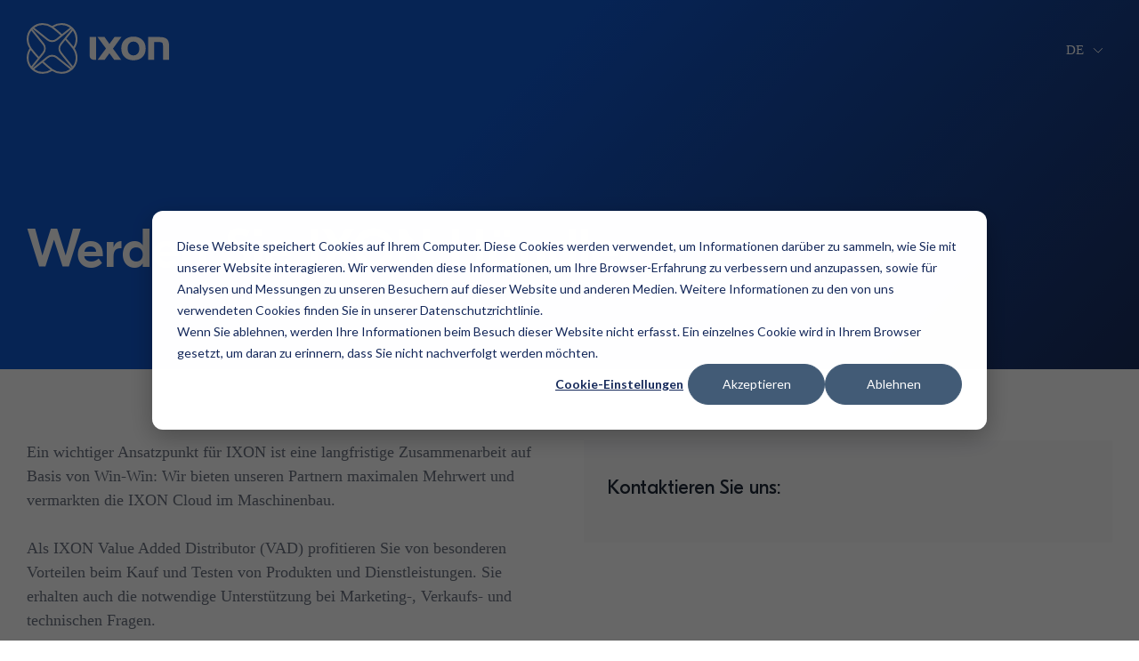

--- FILE ---
content_type: text/html; charset=UTF-8
request_url: https://www.ixon.cloud/de/werden-sie-ixon-handler
body_size: 8605
content:
<!doctype html><html lang="de"><head>
    <meta charset="utf-8"> 

<!-- PRELOAD START -->
<link rel="preconnect" href="https://static.hsappstatic.net" crossorigin>
<link rel="preconnect" href="https://www.googletagmanager.com" crossorigin>
    
    
    
<link rel="preload" as="script" href="https://static.hsappstatic.net/content-cwv-embed/static-1.388/embed.js">
<link rel="preload" as="script" href="https://www.ixon.cloud/hs/hsstatic/cos-i18n/static-1.53/bundles/project.js">
<link rel="preload" as="script" href="https://www.ixon.cloud/hs/hsstatic/HubspotToolsMenu/static-1.432/js/index.js">
<link rel="preload" as="script" href="https://code.jquery.com/jquery-3.5.1.min.js">

<link rel="preload" as="font" type="font/woff2" crossorigin href="https://www.ixon.cloud/_hcms/googlefonts/Roboto/regular.woff2">
<link rel="preload" as="font" type="font/woff2" crossorigin href="https://www.ixon.cloud/hubfs/fonts/GT_eesti/GTEestiDisplay-Md.woff2">

<!-- 20251112 17:46 -->


<!-- 20250818 13:32 -->


    
    
<!-- PRELOAD STOP -->

    <link rel="shortcut icon" href="https://www.ixon.cloud/hubfs/favicon.ico">
    
    
      <title>Werden Sie IXON Händler – IIoT partner </title>
      <meta name="description" content="Bieten Sie mit IXON Cloud einen maximalen Mehrwert für Ihre Kunden im Maschinenbau. Werden Sie IXON's Value Added Distributor. Sehen Sie die Vorteile.">
    
    
    
    
    
    
    
    
    
     
    
     
    
    
    <meta name="viewport" content="width=device-width, initial-scale=1">

    
    <meta property="og:description" content="Bieten Sie mit IXON Cloud einen maximalen Mehrwert für Ihre Kunden im Maschinenbau. Werden Sie IXON's Value Added Distributor. Sehen Sie die Vorteile.">
    <meta property="og:title" content="Werden Sie IXON Händler – IIoT partner">
    <meta name="twitter:description" content="Bieten Sie mit IXON Cloud einen maximalen Mehrwert für Ihre Kunden im Maschinenbau. Werden Sie IXON's Value Added Distributor. Sehen Sie die Vorteile.">
    <meta name="twitter:title" content="Werden Sie IXON Händler – IIoT partner">

    

    
    <style>
a.cta_button{-moz-box-sizing:content-box !important;-webkit-box-sizing:content-box !important;box-sizing:content-box !important;vertical-align:middle}.hs-breadcrumb-menu{list-style-type:none;margin:0px 0px 0px 0px;padding:0px 0px 0px 0px}.hs-breadcrumb-menu-item{float:left;padding:10px 0px 10px 10px}.hs-breadcrumb-menu-divider:before{content:'›';padding-left:10px}.hs-featured-image-link{border:0}.hs-featured-image{float:right;margin:0 0 20px 20px;max-width:50%}@media (max-width: 568px){.hs-featured-image{float:none;margin:0;width:100%;max-width:100%}}.hs-screen-reader-text{clip:rect(1px, 1px, 1px, 1px);height:1px;overflow:hidden;position:absolute !important;width:1px}
</style>

<link rel="stylesheet" href="https://www.ixon.cloud/hubfs/hub_generated/template_assets/1/82151496174/1769526428228/template_main.min.css">
<link rel="stylesheet" href="https://www.ixon.cloud/hubfs/hub_generated/template_assets/1/82152009954/1769526424808/template_theme-overrides.min.css">
<link rel="stylesheet" href="https://www.ixon.cloud/hubfs/hub_generated/template_assets/1/67094182096/1769526426116/template_child.min.css">
<link rel="stylesheet" href="/hs/hsstatic/cos-LanguageSwitcher/static-1.336/sass/LanguageSwitcher.css">
<link rel="stylesheet" href="https://www.ixon.cloud/hubfs/hub_generated/module_assets/1/67520926674/1744360105272/module_global-breadcrumbs-menu-section.min.css">

<style>
#hs_cos_wrapper_module_16875183110348 .super-rich-text {
  padding:0px;
  margin-top:0px;
  margin-bottom:0px;
}

</style>


<style>
#hs_cos_wrapper_widget_1688048717688 .super-rich-text {
  padding:0px;
  margin-top:0px;
  margin-bottom:0px;
}

</style>


<style>
#hs_cos_wrapper_widget_1688048784323 .super-rich-text {
  padding:0px;
  margin-top:0px;
  margin-bottom:0px;
}

</style>

<style>
  @font-face {
    font-family: "Roboto";
    font-weight: 400;
    font-style: italic;
    font-display: swap;
    src: url("/_hcms/googlefonts/Roboto/italic.woff2") format("woff2"), url("/_hcms/googlefonts/Roboto/italic.woff") format("woff");
  }
  @font-face {
    font-family: "Roboto";
    font-weight: 400;
    font-style: normal;
    font-display: swap;
    src: url("/_hcms/googlefonts/Roboto/regular.woff2") format("woff2"), url("/_hcms/googlefonts/Roboto/regular.woff") format("woff");
  }
  @font-face {
    font-family: "Roboto";
    font-weight: 700;
    font-style: normal;
    font-display: swap;
    src: url("/_hcms/googlefonts/Roboto/700.woff2") format("woff2"), url("/_hcms/googlefonts/Roboto/700.woff") format("woff");
  }
  @font-face {
    font-family: "Inter";
    font-weight: 800;
    font-style: normal;
    font-display: swap;
    src: url("/_hcms/googlefonts/Inter/800.woff2") format("woff2"), url("/_hcms/googlefonts/Inter/800.woff") format("woff");
  }
  @font-face {
    font-family: "Inter";
    font-weight: 400;
    font-style: normal;
    font-display: swap;
    src: url("/_hcms/googlefonts/Inter/regular.woff2") format("woff2"), url("/_hcms/googlefonts/Inter/regular.woff") format("woff");
  }
  @font-face {
    font-family: "Inter";
    font-weight: 700;
    font-style: normal;
    font-display: swap;
    src: url("/_hcms/googlefonts/Inter/700.woff2") format("woff2"), url("/_hcms/googlefonts/Inter/700.woff") format("woff");
  }
</style>

<!-- Editor Styles -->
<style id="hs_editor_style" type="text/css">
#hs_cos_wrapper_site_logo  { display: block !important; margin-bottom: 10px !important; margin-top: 10px !important }
/* HubSpot Non-stacked Media Query Styles */
@media (min-width:768px) {
  .dnd_area-row-0-vertical-alignment > .row-fluid {
    display: -ms-flexbox !important;
    -ms-flex-direction: row;
    display: flex !important;
    flex-direction: row;
  }
  .cell_1687518311034-vertical-alignment {
    display: -ms-flexbox !important;
    -ms-flex-direction: column !important;
    -ms-flex-pack: center !important;
    display: flex !important;
    flex-direction: column !important;
    justify-content: center !important;
  }
  .cell_1687518311034-vertical-alignment > div {
    flex-shrink: 0 !important;
  }
  .footer-column-1-row-0-vertical-alignment > .row-fluid {
    display: -ms-flexbox !important;
    -ms-flex-direction: row;
    display: flex !important;
    flex-direction: row;
  }
  .footer-column-4-vertical-alignment {
    display: -ms-flexbox !important;
    -ms-flex-direction: column !important;
    -ms-flex-pack: center !important;
    display: flex !important;
    flex-direction: column !important;
    justify-content: center !important;
  }
  .footer-column-4-vertical-alignment > div {
    flex-shrink: 0 !important;
  }
  .footer-column-2-vertical-alignment {
    display: -ms-flexbox !important;
    -ms-flex-direction: column !important;
    -ms-flex-pack: center !important;
    display: flex !important;
    flex-direction: column !important;
    justify-content: center !important;
  }
  .footer-column-2-vertical-alignment > div {
    flex-shrink: 0 !important;
  }
}
/* HubSpot Styles (default) */
.dnd_area-row-0-background-layers {
  background-image: linear-gradient(rgba(16, 89, 210, 1), rgba(16, 89, 210, 1)) !important;
  background-position: left top !important;
  background-size: auto !important;
  background-repeat: no-repeat !important;
}
.dnd_area-row-2-padding {
  padding-top: 80px !important;
  padding-bottom: 80px !important;
}
.dnd_area-row-2-background-layers {
  background-image: linear-gradient(rgba(243, 244, 250, 1), rgba(243, 244, 250, 1)) !important;
  background-position: left top !important;
  background-size: auto !important;
  background-repeat: no-repeat !important;
}
.cell_1687518311034-row-1-padding {
  padding-top: 20px !important;
}
.dnd_area-column-5-padding {
  padding-top: 40px !important;
  padding-bottom: 30px !important;
  padding-left: 26px !important;
  padding-right: 26px !important;
}
.dnd_area-column-5-background-layers {
  background-image: linear-gradient(rgba(249, 250, 251, 1), rgba(249, 250, 251, 1)) !important;
  background-position: left top !important;
  background-size: auto !important;
  background-repeat: no-repeat !important;
}
.footer-row-0-padding {
  padding-bottom: 20px !important;
}
.footer-row-0-background-layers {
  background-image: linear-gradient(rgba(255, 255, 255, 1), rgba(255, 255, 255, 1)) !important;
  background-position: left top !important;
  background-size: auto !important;
  background-repeat: no-repeat !important;
}
.footer-column-4-margin {
  margin-bottom: 10px !important;
}
.footer-column-2-margin {
  margin-bottom: 10px !important;
}
</style>
    

    
<!--  Added by GoogleTagManager integration -->
<script>
var _hsp = window._hsp = window._hsp || [];
window.dataLayer = window.dataLayer || [];
function gtag(){dataLayer.push(arguments);}

var useGoogleConsentModeV2 = true;
var waitForUpdateMillis = 1000;



var hsLoadGtm = function loadGtm() {
    if(window._hsGtmLoadOnce) {
      return;
    }

    if (useGoogleConsentModeV2) {

      gtag('set','developer_id.dZTQ1Zm',true);

      gtag('consent', 'default', {
      'ad_storage': 'denied',
      'analytics_storage': 'denied',
      'ad_user_data': 'denied',
      'ad_personalization': 'denied',
      'wait_for_update': waitForUpdateMillis
      });

      _hsp.push(['useGoogleConsentModeV2'])
    }

    (function(w,d,s,l,i){w[l]=w[l]||[];w[l].push({'gtm.start':
    new Date().getTime(),event:'gtm.js'});var f=d.getElementsByTagName(s)[0],
    j=d.createElement(s),dl=l!='dataLayer'?'&l='+l:'';j.async=true;j.src=
    'https://www.googletagmanager.com/gtm.js?id='+i+dl;f.parentNode.insertBefore(j,f);
    })(window,document,'script','dataLayer','GTM-53ZF8Q2');

    window._hsGtmLoadOnce = true;
};

_hsp.push(['addPrivacyConsentListener', function(consent){
  if(consent.allowed || (consent.categories && consent.categories.analytics)){
    hsLoadGtm();
  }
}]);

</script>

<!-- /Added by GoogleTagManager integration -->

    <link rel="canonical" href="https://www.ixon.cloud/de/werden-sie-ixon-handler">

<!-- Preconnect for performance optimization -->
<link rel="preconnect" href="https://www.googletagmanager.com" crossorigin>
<link rel="preconnect" href="https://js.hs-scripts.com" crossorigin>
<link rel="preconnect" href="https://js.hs-analytics.net" crossorigin>

<!-- Google tag (gtag.js) Used for Google Ads campaigns in the USA, no consent needed -->
<script defer async src="https://www.googletagmanager.com/gtag/js?id=AW-16830055977">
</script>
<script>
  window.dataLayer = window.dataLayer || [];
  function gtag(){dataLayer.push(arguments);}
  gtag('js', new Date());

  gtag('config', 'AW-16830055977');
</script>


<meta property="og:url" content="https://www.ixon.cloud/de/werden-sie-ixon-handler">
<meta name="twitter:card" content="summary">
<meta http-equiv="content-language" content="de">
<link rel="alternate" hreflang="de" href="https://www.ixon.cloud/de/werden-sie-ixon-handler">
<link rel="alternate" hreflang="en" href="https://www.ixon.cloud/become-ixon-distributor">
<link rel="alternate" hreflang="es" href="https://www.ixon.cloud/es/conviertase-en-distribuidor-de-ixon">
<link rel="alternate" hreflang="it" href="https://www.ixon.cloud/it/diventa-distributore-ixon">
<link rel="alternate" hreflang="nl" href="https://www.ixon.cloud/nl/word-ixon-distributeur">






    <!-- DO NOT REMOVE: Script added by Sjors de Kleijn, UTM parameters are stored in the local session, and put into form hidden fields before submitting via the footer script -->
    

    
    


    
        
    
    
     
    
      
    
     
    
      
    
    <style>
  .dnd-section[class*="dnd_area-row-"] {
    content-visibility: auto;
  }
</style>

<script>
  window.addEventListener('load', () => {
    const elements = document.querySelectorAll('.dnd-section[class*="dnd_area-row-"]');

    elements.forEach(el => {
      const actualHeight = el.offsetHeight;
      if (actualHeight > 0) {
        el.style.containIntrinsicSize = `auto ${actualHeight}px`;
      }
    });
  });
</script>

      
    
    

  <meta name="generator" content="HubSpot"></head>

  <body class=" floating-header  body-header__scroll ">
<!--  Added by GoogleTagManager integration -->
<noscript><iframe src="https://www.googletagmanager.com/ns.html?id=GTM-53ZF8Q2" height="0" width="0" style="display:none;visibility:hidden"></iframe></noscript>

<!-- /Added by GoogleTagManager integration -->

    <div class="body-wrapper   hs-content-id-73417477820 hs-landing-page hs-page ">
      
  <div data-global-resource-path="popular_pro-for-ixon/templates/partials/header-no-navigation.html"><header id="header" class="header header--no-navigation">

  

  <div class="container-fluid">
<div class="row-fluid-wrapper">
<div class="row-fluid">
<div class="span12 widget-span widget-type-cell " style="" data-widget-type="cell" data-x="0" data-w="12">

</div><!--end widget-span -->
</div>
</div>
</div>

  
  <div class="header-middle">
    <div class="header__container content-wrapper">

      

      <div class="header__logo">
        <div id="hs_cos_wrapper_site_logo" class="hs_cos_wrapper hs_cos_wrapper_widget hs_cos_wrapper_type_module widget-type-logo" style="" data-hs-cos-general-type="widget" data-hs-cos-type="module">
  






















  
  <span id="hs_cos_wrapper_site_logo_hs_logo_widget" class="hs_cos_wrapper hs_cos_wrapper_widget hs_cos_wrapper_type_logo" style="" data-hs-cos-general-type="widget" data-hs-cos-type="logo"><a href="https://www.ixon.cloud/de/" id="hs-link-site_logo_hs_logo_widget" style="border-width:0px;border:0px;"><img src="https://www.ixon.cloud/hubfs/IXON_Logo_Blue.svg" class="hs-image-widget " height="0" style="height: auto;width:0px;border-width:0px;border:0px;" width="0" alt="IXON" title="IXON"></a></span>
</div>
      </div>
      
      
      <div class="header__language-switcher">
        <div class="header__language-switcher--label">
          <div id="hs_cos_wrapper_language-switcher" class="hs_cos_wrapper hs_cos_wrapper_widget hs_cos_wrapper_type_module widget-type-language_switcher" style="" data-hs-cos-general-type="widget" data-hs-cos-type="module"><span id="hs_cos_wrapper_language-switcher_" class="hs_cos_wrapper hs_cos_wrapper_widget hs_cos_wrapper_type_language_switcher" style="" data-hs-cos-general-type="widget" data-hs-cos-type="language_switcher"><div class="lang_switcher_class">
   <div class="globe_class" onclick="">
       <ul class="lang_list_class">
           <li>
               <a class="lang_switcher_link" data-language="de" lang="de" href="https://www.ixon.cloud/de/werden-sie-ixon-handler">Deutsch</a>
           </li>
           <li>
               <a class="lang_switcher_link" data-language="en" lang="en" href="https://www.ixon.cloud/become-ixon-distributor">English</a>
           </li>
           <li>
               <a class="lang_switcher_link" data-language="es" lang="es" href="https://www.ixon.cloud/es/conviertase-en-distribuidor-de-ixon">Español</a>
           </li>
           <li>
               <a class="lang_switcher_link" data-language="it" lang="it" href="https://www.ixon.cloud/it/diventa-distributore-ixon">Italiano</a>
           </li>
           <li>
               <a class="lang_switcher_link" data-language="nl" lang="nl" href="https://www.ixon.cloud/nl/word-ixon-distributeur">Nederlands</a>
           </li>
       </ul>
   </div>
</div></span></div>
          <div class="header__language-switcher--label-current">
            <!-- svg width="16" height="17" viewBox="0 0 16 17" fill="none" xmlns="http://www.w3.org/2000/svg">
                  <path fill-rule="evenodd" clip-rule="evenodd" d="M3.26634 7.69961H4.82288C4.89424 6.4625 5.1298 5.32287 5.49313 4.40543C4.33399 5.11669 3.50008 6.30639 3.26634 7.69961ZM7.99998 2.09961C4.46535 2.09961 1.59998 4.96499 1.59998 8.49961C1.59998 12.0342 4.46535 14.8996 7.99998 14.8996C11.5346 14.8996 14.4 12.0342 14.4 8.49961C14.4 4.96499 11.5346 2.09961 7.99998 2.09961ZM7.99998 3.69961C7.93914 3.69961 7.81427 3.72499 7.62774 3.90908C7.43776 4.09657 7.22998 4.40753 7.03824 4.85495C6.72729 5.58049 6.4999 6.56808 6.42587 7.69961H9.57408C9.50005 6.56808 9.27266 5.58049 8.96172 4.85495C8.76997 4.40753 8.56219 4.09657 8.37221 3.90908C8.18568 3.72499 8.06081 3.69961 7.99998 3.69961ZM11.1771 7.69961C11.1057 6.4625 10.8702 5.32287 10.5068 4.40543C11.666 5.11669 12.4999 6.30639 12.7336 7.69961H11.1771ZM9.57408 9.29961H6.42587C6.4999 10.4311 6.72729 11.4187 7.03824 12.1443C7.22998 12.5917 7.43776 12.9026 7.62774 13.0901C7.81427 13.2742 7.93914 13.2996 7.99998 13.2996C8.06081 13.2996 8.18568 13.2742 8.37221 13.0901C8.56219 12.9026 8.76997 12.5917 8.96172 12.1443C9.27266 11.4187 9.50005 10.4311 9.57408 9.29961ZM10.5068 12.5938C10.8702 11.6764 11.1057 10.5367 11.1771 9.29961H12.7336C12.4999 10.6928 11.666 11.8825 10.5068 12.5938ZM5.49313 12.5938C5.1298 11.6764 4.89424 10.5367 4.82288 9.29961H3.26634C3.50008 10.6928 4.33399 11.8825 5.49313 12.5938Z" fill="#626262"/>
                  </svg -->
            <span class="header-lang-label">de</span>
            <svg width="16" height="17" viewbox="0 0 16 17" fill="none" xmlns="http://www.w3.org/2000/svg">
              <path d="M12.6666 6.5L7.99998 11.1667L3.33331 6.5" stroke="#626262" stroke-linecap="round" stroke-linejoin="round" />
            </svg>

          </div>
          <div class="header--toggle header__language-switcher--toggle header__element-mobile">
            <svg width="25" height="25" aria-hidden="true" focusable="false" data-prefix="fas" data-icon="globe" role="img" xmlns="http://www.w3.org/2000/svg" viewbox="0 0 496 512" class="svg-inline--fa fa-globe fa-w-16 fa-2x"><path fill="currentColor" d="M336.5 160C322 70.7 287.8 8 248 8s-74 62.7-88.5 152h177zM152 256c0 22.2 1.2 43.5 3.3 64h185.3c2.1-20.5 3.3-41.8 3.3-64s-1.2-43.5-3.3-64H155.3c-2.1 20.5-3.3 41.8-3.3 64zm324.7-96c-28.6-67.9-86.5-120.4-158-141.6 24.4 33.8 41.2 84.7 50 141.6h108zM177.2 18.4C105.8 39.6 47.8 92.1 19.3 160h108c8.7-56.9 25.5-107.8 49.9-141.6zM487.4 192H372.7c2.1 21 3.3 42.5 3.3 64s-1.2 43-3.3 64h114.6c5.5-20.5 8.6-41.8 8.6-64s-3.1-43.5-8.5-64zM120 256c0-21.5 1.2-43 3.3-64H8.6C3.2 212.5 0 233.8 0 256s3.2 43.5 8.6 64h114.6c-2-21-3.2-42.5-3.2-64zm39.5 96c14.5 89.3 48.7 152 88.5 152s74-62.7 88.5-152h-177zm159.3 141.6c71.4-21.2 129.4-73.7 158-141.6h-108c-8.8 56.9-25.6 107.8-50 141.6zM19.3 352c28.6 67.9 86.5 120.4 158 141.6-24.4-33.8-41.2-84.7-50-141.6h-108z" class=""></path></svg>
          </div>
        </div>
      </div>
      

    </div>
  </div>

  

  <div class="container-fluid">
<div class="row-fluid-wrapper">
<div class="row-fluid">
<div class="span12 widget-span widget-type-cell " style="" data-widget-type="cell" data-x="0" data-w="12">

</div><!--end widget-span -->
</div>
</div>
</div>

</header></div>


      

      <main id="main-content" class="body-container-wrapper">
        
  <div class="container-fluid body-container body-container__landing">
<div class="row-fluid-wrapper">
<div class="row-fluid">
<div class="span12 widget-span widget-type-cell " style="" data-widget-type="cell" data-x="0" data-w="12">

<div class="row-fluid-wrapper row-depth-1 row-number-1 dnd_area-row-0-vertical-alignment dnd_area-row-0-background-color dnd_area-row-0-background-layers dnd-section">
<div class="row-fluid ">
<div class="span12 widget-span widget-type-cell cell_1687518311034-vertical-alignment dnd-column" style="" data-widget-type="cell" data-x="0" data-w="12">

<div class="row-fluid-wrapper row-depth-1 row-number-2 dnd-row">
<div class="row-fluid ">
<div class="span12 widget-span widget-type-custom_widget dnd-module" style="" data-widget-type="custom_widget" data-x="0" data-w="12">
<div id="hs_cos_wrapper_module_16875183110344" class="hs_cos_wrapper hs_cos_wrapper_widget hs_cos_wrapper_type_module" style="" data-hs-cos-general-type="widget" data-hs-cos-type="module">
<div class="global cm-breadcrumbs">
  <div class="header__container  ">
    
    
    
    
    <span id="hs_cos_wrapper_module_16875183110344_" class="hs_cos_wrapper hs_cos_wrapper_widget hs_cos_wrapper_type_menu" style="" data-hs-cos-general-type="widget" data-hs-cos-type="menu"><ul></ul></span>
    
    
   </div>   
</div>


</div>

</div><!--end widget-span -->
</div><!--end row-->
</div><!--end row-wrapper -->

<div class="row-fluid-wrapper row-depth-1 row-number-3 cell_1687518311034-row-1-padding dnd-row">
<div class="row-fluid ">
<div class="span7 widget-span widget-type-cell dnd-column" style="" data-widget-type="cell" data-x="0" data-w="7">

<div class="row-fluid-wrapper row-depth-1 row-number-4 dnd-row">
<div class="row-fluid ">
<div class="span12 widget-span widget-type-custom_widget dnd-module" style="" data-widget-type="custom_widget" data-x="0" data-w="12">
<div id="hs_cos_wrapper_module_16875183110348" class="hs_cos_wrapper hs_cos_wrapper_widget hs_cos_wrapper_type_module" style="" data-hs-cos-general-type="widget" data-hs-cos-type="module"><div id="module_16875183110348" class="rich-text hero-rich-text">
  <h1 style="color: #fff;">Werden Sie IXON Händler</h1>
</div>
</div>

</div><!--end widget-span -->
</div><!--end row-->
</div><!--end row-wrapper -->

</div><!--end widget-span -->
<div class="span5 widget-span widget-type-custom_widget dnd-module" style="" data-widget-type="custom_widget" data-x="7" data-w="5">
<div id="hs_cos_wrapper_module_16875183110346" class="hs_cos_wrapper hs_cos_wrapper_widget hs_cos_wrapper_type_module widget-type-space widget-type-space" style="" data-hs-cos-general-type="widget" data-hs-cos-type="module"><span class="hs-horizontal-spacer"></span></div>

</div><!--end widget-span -->
</div><!--end row-->
</div><!--end row-wrapper -->

</div><!--end widget-span -->
</div><!--end row-->
</div><!--end row-wrapper -->

<div class="row-fluid-wrapper row-depth-1 row-number-5 dnd-section">
<div class="row-fluid ">
<div class="span12 widget-span widget-type-cell dnd-column" style="" data-widget-type="cell" data-x="0" data-w="12">

<div class="row-fluid-wrapper row-depth-1 row-number-6 dnd-row">
<div class="row-fluid ">
<div class="span6 widget-span widget-type-cell dnd-column" style="" data-widget-type="cell" data-x="0" data-w="6">

<div class="row-fluid-wrapper row-depth-1 row-number-7 dnd-row">
<div class="row-fluid ">
<div class="span12 widget-span widget-type-custom_widget dnd-module" style="" data-widget-type="custom_widget" data-x="0" data-w="12">
<div id="hs_cos_wrapper_dnd_area-module-4" class="hs_cos_wrapper hs_cos_wrapper_widget hs_cos_wrapper_type_module widget-type-rich_text widget-type-rich_text" style="" data-hs-cos-general-type="widget" data-hs-cos-type="module"><span id="hs_cos_wrapper_dnd_area-module-4_" class="hs_cos_wrapper hs_cos_wrapper_widget hs_cos_wrapper_type_rich_text" style="" data-hs-cos-general-type="widget" data-hs-cos-type="rich_text"><p>Ein wichtiger Ansatzpunkt für IXON ist eine langfristige Zusammenarbeit auf Basis von Win-Win: Wir bieten unseren Partnern maximalen Mehrwert und vermarkten die IXON Cloud im Maschinenbau.<br><br>Als IXON Value Added Distributor (VAD) profitieren Sie von besonderen Vorteilen beim Kauf und Testen von Produkten und Dienstleistungen. Sie erhalten auch die notwendige Unterstützung bei Marketing-, Verkaufs- und technischen Fragen.</p>
<p><img src="https://www.ixon.cloud/hs-fs/hubfs/IXON_Shoot%2018-02-22_Sales(1).jpg?width=536&amp;height=445&amp;name=IXON_Shoot%2018-02-22_Sales(1).jpg" alt="Werden Sie IXON Cloud Händler" width="536" height="445" loading="lazy" style="height: auto; max-width: 100%; width: 536px;" srcset="https://www.ixon.cloud/hs-fs/hubfs/IXON_Shoot%2018-02-22_Sales(1).jpg?width=268&amp;height=223&amp;name=IXON_Shoot%2018-02-22_Sales(1).jpg 268w, https://www.ixon.cloud/hs-fs/hubfs/IXON_Shoot%2018-02-22_Sales(1).jpg?width=536&amp;height=445&amp;name=IXON_Shoot%2018-02-22_Sales(1).jpg 536w, https://www.ixon.cloud/hs-fs/hubfs/IXON_Shoot%2018-02-22_Sales(1).jpg?width=804&amp;height=668&amp;name=IXON_Shoot%2018-02-22_Sales(1).jpg 804w, https://www.ixon.cloud/hs-fs/hubfs/IXON_Shoot%2018-02-22_Sales(1).jpg?width=1072&amp;height=890&amp;name=IXON_Shoot%2018-02-22_Sales(1).jpg 1072w, https://www.ixon.cloud/hs-fs/hubfs/IXON_Shoot%2018-02-22_Sales(1).jpg?width=1340&amp;height=1113&amp;name=IXON_Shoot%2018-02-22_Sales(1).jpg 1340w, https://www.ixon.cloud/hs-fs/hubfs/IXON_Shoot%2018-02-22_Sales(1).jpg?width=1608&amp;height=1335&amp;name=IXON_Shoot%2018-02-22_Sales(1).jpg 1608w" sizes="(max-width: 536px) 100vw, 536px"></p>
<p>&nbsp;</p></span></div>

</div><!--end widget-span -->
</div><!--end row-->
</div><!--end row-wrapper -->

</div><!--end widget-span -->
<div class="span6 widget-span widget-type-cell dnd_area-column-5-background-layers dnd_area-column-5-padding dnd_area-column-5-background-color dnd-column" style="" data-widget-type="cell" data-x="6" data-w="6">

<div class="row-fluid-wrapper row-depth-1 row-number-8 dnd-row">
<div class="row-fluid ">
<div class="span12 widget-span widget-type-custom_widget dnd-module" style="" data-widget-type="custom_widget" data-x="0" data-w="12">
<div id="hs_cos_wrapper_dnd_area-module-6" class="hs_cos_wrapper hs_cos_wrapper_widget hs_cos_wrapper_type_module widget-type-rich_text widget-type-rich_text" style="" data-hs-cos-general-type="widget" data-hs-cos-type="module"><span id="hs_cos_wrapper_dnd_area-module-6_" class="hs_cos_wrapper hs_cos_wrapper_widget hs_cos_wrapper_type_rich_text" style="" data-hs-cos-general-type="widget" data-hs-cos-type="rich_text"><h4>Kontaktieren Sie uns:</h4></span></div>

</div><!--end widget-span -->
</div><!--end row-->
</div><!--end row-wrapper -->

<div class="row-fluid-wrapper row-depth-1 row-number-9 dnd-row">
<div class="row-fluid ">
<div class="span12 widget-span widget-type-custom_widget dnd-module" style="" data-widget-type="custom_widget" data-x="0" data-w="12">
<div id="hs_cos_wrapper_dnd_area-module-7" class="hs_cos_wrapper hs_cos_wrapper_widget hs_cos_wrapper_type_module widget-type-form widget-type-form" style="" data-hs-cos-general-type="widget" data-hs-cos-type="module">


	



	<span id="hs_cos_wrapper_dnd_area-module-7_" class="hs_cos_wrapper hs_cos_wrapper_widget hs_cos_wrapper_type_form" style="" data-hs-cos-general-type="widget" data-hs-cos-type="form">
<div id="hs_form_target_dnd_area-module-7"></div>








</span>
</div>

</div><!--end widget-span -->
</div><!--end row-->
</div><!--end row-wrapper -->

</div><!--end widget-span -->
</div><!--end row-->
</div><!--end row-wrapper -->

</div><!--end widget-span -->
</div><!--end row-->
</div><!--end row-wrapper -->

<div class="row-fluid-wrapper row-depth-1 row-number-10 dnd_area-row-2-background-layers dnd_area-row-2-padding dnd_area-row-2-background-color dnd-section">
<div class="row-fluid ">
<div class="span6 widget-span widget-type-cell dnd-column" style="" data-widget-type="cell" data-x="0" data-w="6">

<div class="row-fluid-wrapper row-depth-1 row-number-11 dnd-row">
<div class="row-fluid ">
<div class="span12 widget-span widget-type-custom_widget dnd-module" style="" data-widget-type="custom_widget" data-x="0" data-w="12">
<div id="hs_cos_wrapper_widget_1688048717688" class="hs_cos_wrapper hs_cos_wrapper_widget hs_cos_wrapper_type_module" style="" data-hs-cos-general-type="widget" data-hs-cos-type="module"><div id="widget_1688048717688" class="rich-text hero-rich-text">
  <h2>Die Mission and Vision des Channel Management:</h2>
<p><span>Unser Ziel ist es, ein Netzwerk regionaler Partnerschaften rund um den Globus aufzubauen und gemeinsam erfolgreich zu sein - Brücken zu bauen und die zukunftssicheren Servicelösungen von IXON&nbsp;weltweit leicht zugänglich zu machen.<br><br>Deshalb finden wir die richtigen Partner und unterstützen sie während des gesamten Lebenszyklus der Partnerschaft. Dazu stellen wir ihnen die Ressourcen und Tools zur Verfügung, die sie für ihr Wachstum und ihren Erfolg in ihren Märkten benötigen.</span></p>
</div>
</div>

</div><!--end widget-span -->
</div><!--end row-->
</div><!--end row-wrapper -->

</div><!--end widget-span -->
<div class="span6 widget-span widget-type-cell dnd-column" style="" data-widget-type="cell" data-x="6" data-w="6">

<div class="row-fluid-wrapper row-depth-1 row-number-12 dnd-row">
<div class="row-fluid ">
<div class="span12 widget-span widget-type-custom_widget dnd-module" style="" data-widget-type="custom_widget" data-x="0" data-w="12">
<div id="hs_cos_wrapper_widget_1688048784323" class="hs_cos_wrapper hs_cos_wrapper_widget hs_cos_wrapper_type_module" style="" data-hs-cos-general-type="widget" data-hs-cos-type="module"><div id="widget_1688048784323" class="rich-text hero-rich-text">
  <h2>Wie wir einen Mehrwert für einen Distributor schaffen</h2>
Integrieren Sie die zukunftssicheren Servicelösungen von IXON in Ihr Portfolio:<br><br>
<ul>
<li>Sie positionieren sich als zukunftsorientiertes Unternehmen&nbsp;</li>
<li>Erleichtert fortschrittliche Gespräche auf strategischer Ebene;&nbsp;</li>
<li>Unterscheidet Sie von Ihren Mitbewerbern.</li>
</ul>
</div>
</div>

</div><!--end widget-span -->
</div><!--end row-->
</div><!--end row-wrapper -->

</div><!--end widget-span -->
</div><!--end row-->
</div><!--end row-wrapper -->

</div><!--end widget-span -->
</div>
</div>
</div>

      </main>

      
  <div data-global-resource-path="popular_pro-for-ixon/templates/partials/footer-no-navigation.html"><footer class="footer footer-landing">
  <div class="container-fluid bottom-footer">
<div class="row-fluid-wrapper">
<div class="row-fluid">
<div class="span12 widget-span widget-type-cell " style="" data-widget-type="cell" data-x="0" data-w="12">

<div class="row-fluid-wrapper row-depth-1 row-number-1 footer-row-0-background-color dnd-section footer-row-0-padding footer-row-0-background-layers">
<div class="row-fluid ">
<div class="span12 widget-span widget-type-cell dnd-column" style="" data-widget-type="cell" data-x="0" data-w="12">

<div class="row-fluid-wrapper row-depth-1 row-number-2 footer-column-1-row-0-vertical-alignment dnd-row">
<div class="row-fluid ">
<div class="span2 widget-span widget-type-cell footer-column-2-vertical-alignment dnd-column footer-column-2-margin" style="" data-widget-type="cell" data-x="0" data-w="2">

<div class="row-fluid-wrapper row-depth-1 row-number-3 dnd-row">
<div class="row-fluid ">
<div class="span12 widget-span widget-type-custom_widget dnd-module" style="" data-widget-type="custom_widget" data-x="0" data-w="12">
<div id="hs_cos_wrapper_footer-module-3" class="hs_cos_wrapper hs_cos_wrapper_widget hs_cos_wrapper_type_module widget-type-logo" style="" data-hs-cos-general-type="widget" data-hs-cos-type="module">
  






















  
  <span id="hs_cos_wrapper_footer-module-3_hs_logo_widget" class="hs_cos_wrapper hs_cos_wrapper_widget hs_cos_wrapper_type_logo" style="" data-hs-cos-general-type="widget" data-hs-cos-type="logo"><a href="https://www.ixon.cloud/" id="hs-link-footer-module-3_hs_logo_widget" style="border-width:0px;border:0px;"><img src="https://www.ixon.cloud/hubfs/IXON_Logo_Blue.svg" class="hs-image-widget " height="43" style="height: auto;width:120px;border-width:0px;border:0px;" width="120" alt="IXON_Logo_Blue" title="IXON_Logo_Blue" loading="lazy"></a></span>
</div>

</div><!--end widget-span -->
</div><!--end row-->
</div><!--end row-wrapper -->

</div><!--end widget-span -->
<div class="span10 widget-span widget-type-cell footer-column-4-vertical-alignment footer-column-4-margin dnd-column" style="" data-widget-type="cell" data-x="2" data-w="10">

<div class="row-fluid-wrapper row-depth-1 row-number-4 dnd-row">
<div class="row-fluid ">
<div class="span12 widget-span widget-type-custom_widget dnd-module" style="" data-widget-type="custom_widget" data-x="0" data-w="12">
<div id="hs_cos_wrapper_footer-module-5" class="hs_cos_wrapper hs_cos_wrapper_widget hs_cos_wrapper_type_module widget-type-rich_text" style="" data-hs-cos-general-type="widget" data-hs-cos-type="module"><span id="hs_cos_wrapper_footer-module-5_" class="hs_cos_wrapper hs_cos_wrapper_widget hs_cos_wrapper_type_rich_text" style="" data-hs-cos-general-type="widget" data-hs-cos-type="rich_text"><div style="text-align: right;">Copyright © 2024 IXON B.V. All rights reserved.</div></span></div>

</div><!--end widget-span -->
</div><!--end row-->
</div><!--end row-wrapper -->

</div><!--end widget-span -->
</div><!--end row-->
</div><!--end row-wrapper -->

</div><!--end widget-span -->
</div><!--end row-->
</div><!--end row-wrapper -->

</div><!--end widget-span -->
</div>
</div>
</div>
</footer></div>

    </div>
     <!-- Standar Footer Includes -->
    
    
<!-- HubSpot performance collection script -->
<script defer src="/hs/hsstatic/content-cwv-embed/static-1.1293/embed.js"></script>
<script src="https://www.ixon.cloud/hubfs/hub_generated/template_assets/1/69189819365/1769526422940/template_utm-tags.min.js"></script>
<script>
var hsVars = hsVars || {}; hsVars['language'] = 'de';
</script>

<script src="/hs/hsstatic/cos-i18n/static-1.53/bundles/project.js"></script>
<script defer src="https://www.ixon.cloud/hubfs/hub_generated/template_assets/1/68243566325/1769526419528/template_main.min.js"></script>
<script defer src="https://www.ixon.cloud/hubfs/hub_generated/template_assets/1/274731316417/1769526427010/template_modules.min.js"></script>

    <!--[if lte IE 8]>
    <script charset="utf-8" src="https://js-eu1.hsforms.net/forms/v2-legacy.js"></script>
    <![endif]-->

<script data-hs-allowed="true" src="/_hcms/forms/v2.js"></script>

    <script data-hs-allowed="true">
        var options = {
            portalId: '27102898',
            formId: 'a375eb5f-4b10-4a81-a714-318218795fa4',
            formInstanceId: '9575',
            
            pageId: '73417477820',
            
            region: 'eu1',
            
            
            
            notificationRecipients: 'p2ANqtz-__hOo679lKyHYHu2VCG5KFf7llOq6PXyvs9IMSCLvlMczNr7dt45UUwQ8oJCqcroipyoqe',
            
            
            pageName: "Werden Sie IXON H\u00E4ndler \u2013 IIoT partner",
            
            
            redirectUrl: "https:\/\/www.ixon.cloud\/de\/werden-sie-ixon-handler\/vielen-dank",
            
            
            
            
            
            css: '',
            target: '#hs_form_target_dnd_area-module-7',
            
            
            
            
            
            
            
            contentType: "landing-page",
            
            
            
            formsBaseUrl: '/_hcms/forms/',
            
            
            
            formData: {
                cssClass: 'hs-form stacked hs-custom-form'
            }
        };

        options.getExtraMetaDataBeforeSubmit = function() {
            var metadata = {};
            

            if (hbspt.targetedContentMetadata) {
                var count = hbspt.targetedContentMetadata.length;
                var targetedContentData = [];
                for (var i = 0; i < count; i++) {
                    var tc = hbspt.targetedContentMetadata[i];
                     if ( tc.length !== 3) {
                        continue;
                     }
                     targetedContentData.push({
                        definitionId: tc[0],
                        criterionId: tc[1],
                        smartTypeId: tc[2]
                     });
                }
                metadata["targetedContentMetadata"] = JSON.stringify(targetedContentData);
            }

            return metadata;
        };

        hbspt.forms.create(options);
    </script>


<!-- Start of HubSpot Analytics Code -->
<script defer type="text/javascript">
var _hsq = _hsq || [];
_hsq.push(["setContentType", "landing-page"]);
_hsq.push(["setCanonicalUrl", "https:\/\/www.ixon.cloud\/de\/werden-sie-ixon-handler"]);
_hsq.push(["setPageId", "73417477820"]);
_hsq.push(["setContentMetadata", {
    "contentPageId": 69000406254,
    "legacyPageId": "73417477820",
    "contentFolderId": null,
    "contentGroupId": null,
    "abTestId": null,
    "languageVariantId": 73417477820,
    "languageCode": "de",
    
    
}]);
</script>

<script defer type="text/javascript" id="hs-script-loader" async src="/hs/scriptloader/27102898.js"></script>
<!-- End of HubSpot Analytics Code -->


<script defer type="text/javascript">
var hsVars = {
    render_id: "5376f70e-4196-449f-ad07-ae323a2602e5",
    ticks: 1769526521523,
    page_id: 73417477820,
    
    content_group_id: 0,
    portal_id: 27102898,
    app_hs_base_url: "https://app-eu1.hubspot.com",
    cp_hs_base_url: "https://cp-eu1.hubspot.com",
    language: "de",
    analytics_page_type: "landing-page",
    scp_content_type: "",
    
    analytics_page_id: "73417477820",
    category_id: 1,
    folder_id: 0,
    is_hubspot_user: false
}
</script>


<script defer src="/hs/hsstatic/HubspotToolsMenu/static-1.432/js/index.js"></script>

<!-- DO NOT REMOVE: Script added by Sjors de Kleijn, UTM parameters are stored in the local session, and put into form hidden fields before submitting -->
<script defer data-cookieconsent="ignore">
    UtmTags.init({
        sessionExpirationTime: 30,
        inputSelectType: 'name',
        customFormFields: {
            source: 'utm_source',
            medium: 'utm_medium',
            campaign: 'utm_campaign',
            content: 'utm_content',
            term: 'utm_term',
        }
    });
</script>


    <!-- #END Standar Footer Includes END# -->
    <script async src="https://code.jquery.com/jquery-3.5.1.min.js"></script>
    
    
    

    
    
    
  
</body></html>

--- FILE ---
content_type: text/css
request_url: https://www.ixon.cloud/hubfs/hub_generated/template_assets/1/67094182096/1769526426116/template_child.min.css
body_size: 7387
content:
@font-face{font-display:swap;font-family:Custom Font\ 1;font-style:normal;font-weight:500;src:url(https://27102898.fs1.hubspotusercontent-eu1.net/hubfs/27102898/fonts/GT_eesti/GTEestiDisplay-Md.woff2) format("woff2"),url(https://27102898.fs1.hubspotusercontent-eu1.net/hubfs/27102898/fonts/GT_eesti/GTEestiDisplay-Md.woff) format("woff")}@font-face{font-display:swap;font-family:Custom Font\ 1;font-style:normal;font-weight:400;src:url(https://27102898.fs1.hubspotusercontent-eu1.net/hubfs/27102898/fonts/GT_eesti/GTEestiDisplay-Rg.woff2) format("woff2"),url(https://27102898.fs1.hubspotusercontent-eu1.net/hubfs/27102898/fonts/GT_eesti/GTEestiDisplay-Rg.woff) format("woff")}a[data-hs-anchor]{position:relative;z-index:-1}a.button.button--darkblue{background-color:#021852;border-color:#021852}div.body-wrapper:not(.hs-landing-page) .header:not(.header-apps) .header__container{align-items:center}.hs-landing-page .header__language-switcher{right:20px}.top-navigation{background:#f3f4fa;padding-left:20px;padding-right:20px}.top-navigation .header__container{align-items:center;justify-content:space-between;padding:0}.top-navigation ul.menu__wrapper{display:flex}.header{box-shadow:0 1px 2px 0 rgba(0,0,0,.05)}.header.header--no-navigation{background-color:var(--header-bg-color)}.header--no-navigation .header__container.content-wrapper{align-items:center;padding-top:0}.header--no-navigation:not(.header-scroll) .header__language-switcher--label-current{color:#fff}.header--no-navigation:not(.header-scroll) .header__language-switcher--label-current>svg path{stroke:#fff}.header .top-navigation .menu__link,.header__language-switcher--label-current{align-items:center;color:#626262;display:flex;font-size:15px;font-weight:400;line-height:1.4}.header__language-switcher--label-current:after{display:none}.header-lang-label{margin:0 8px;text-transform:uppercase}.header .top-navigation .menu__link svg{margin-right:8px}.header__language-switcher{padding-left:25px;padding-right:0}.header__cta--wrapper a.header__cta{align-items:center;border:1px solid #174591!important;border-radius:40px;color:#174591;display:flex;line-height:1.4;padding:16.5px 24px!important;text-align:center}.header__cta--wrapper a.header__cta:after,.top-navigation-mobile .menu--mobile .menu__wrapper>li>a:after{background-image:url("data:image/svg+xml;charset=utf-8,%3Csvg xmlns='http://www.w3.org/2000/svg' width='6' height='8' fill='none' viewBox='0 0 6 8'%3E%3Cpath fill='%231c2649' fill-rule='evenodd' d='M.834 7.766a.8.8 0 0 1 0-1.132L3.47 4 .834 1.366A.8.8 0 0 1 1.966.234l3.2 3.2a.8.8 0 0 1 0 1.132l-3.2 3.2a.8.8 0 0 1-1.132 0' clip-rule='evenodd'/%3E%3C/svg%3E");background-repeat:no-repeat;background-size:contain;content:"";display:block;height:8px;margin-left:13px;width:10px}.top-navigation-mobile .menu--mobile .menu__wrapper>li>a:after{background-image:url("data:image/svg+xml;charset=utf-8,%3Csvg xmlns='http://www.w3.org/2000/svg' viewBox='0 0 640 640'%3E%3C!--!Font Awesome Free v7.1.0 by @fontawesome - https://fontawesome.com License - https://fontawesome.com/license/free Copyright 2025 Fonticons, Inc.--%3E%3Cpath fill='%23174591' d='M384 64c-17.7 0-32 14.3-32 32s14.3 32 32 32h82.7L265.3 329.4c-12.5 12.5-12.5 32.8 0 45.3s32.8 12.5 45.3 0L512 173.3V256c0 17.7 14.3 32 32 32s32-14.3 32-32V96c0-17.7-14.3-32-32-32zm-240 96c-44.2 0-80 35.8-80 80v256c0 44.2 35.8 80 80 80h256c44.2 0 80-35.8 80-80v-80c0-17.7-14.3-32-32-32s-32 14.3-32 32v80c0 8.8-7.2 16-16 16H144c-8.8 0-16-7.2-16-16V240c0-8.8 7.2-16 16-16h80c17.7 0 32-14.3 32-32s-14.3-32-32-32z'/%3E%3C/svg%3E");height:15px;left:auto;position:absolute;right:9px;top:13px;width:15px}.header__search-parent{color:#626262}.header__logo{max-width:160px}.header-apps .header__language-switcher{padding-bottom:5px;padding-top:5px}.header.header-apps,.header.header-apps .top-navigation{background:#e8eefb;box-shadow:none}.header.header-apps .header .menu__link{color:#021752!important}.header.header-apps.apps-parent,.header.header-apps.apps-parent .top-navigation{background-color:#facd00}.header-apps .header__logo--main{max-width:100%}.header-apps .header__logo--main img{margin-right:20px;max-width:160px}@media (max-width:1440px) and (min-width:1320px){body .header-middle .menu--desktop .menu__item.menu__item--depth-1{padding:2.6rem 3px!important}.header__cta--wrapper,.header__search-parent{margin-left:16px!important}body .header__column{width:100%!important}}@media (max-width:1319px) and (min-width:1096px){body .header__navigation>.header__navigation{width:100%!important}}@media (min-width:1096px){body .header-apps .header__column{width:calc(100% - 350px)!important}body .header-apps .header__navigation>.header__navigation{display:flex;justify-content:space-between;width:100%}.header-apps .header__row-2,body .header-apps .menu--desktop{justify-content:flex-start}body .text-beside-logo{border-left:1px solid #021752;font-weight:400;padding-left:30px}}body .header .menu__item--depth-2>.menu__link{color:#174591;font-family:Custom Font\ 1;font-size:20px;font-weight:500;line-height:1.2}body .menu__submenu .menu__link{color:#626262;font-weight:400;line-height:1.4}body .header .menu__item--depth-2>.menu__link:empty{display:none}@media (max-width:1095px){.header-middle .menu--mobile .menu__item--depth-1:nth-child(4),.sb-pages .header-middle .menu--mobile .menu__item--depth-1:nth-child(3){border-bottom:2px solid}.hs-landing-page .header__language-switcher{position:absolute;top:20px}body .menu__submenu--level-2 .menu__item{border-top:1px solid #ced4db}body .menu__submenu .menu__link{color:var(--header-menu-link-color)}body .header .menu__item--depth-2>.menu__link{font-family:var(--global-menu-font-family)!important;font-weight:400}}body .header__search{top:0;z-index:2}::-webkit-search-cancel-button{display:none}.header__search .hs-search-field__input{padding-right:30px!important}.hs-search-field__suggestions{background-color:#fff;border:2px solid #d1d6dc;border-radius:0 0 6px 6px;border-top:1px solid #d1d6dc;border-top:0!important;margin-top:-2px;position:absolute;width:100%;z-index:10}.header a#user-link{color:grey}@media(min-width:1096px){.header__search--toggle svg{height:16px;width:16px}.header__search .hs-search-field__bar button svg{height:12px}.header__search{left:auto;margin-top:15px;position:absolute;right:0;top:50px;width:min-content}.header__container{padding:0}.header__row-2{align-items:stretch;height:100%}.header__cta--wrapper,.header__search-parent{align-items:center;display:flex}.top-navigation .menu__item--depth-1{padding:9.5px .6rem}.header__cta--wrapper{margin-left:24px}.header__search-parent{margin-left:0}.menu__item--depth-1:not(:last-child)>.menu__child-toggle{margin-right:10px}.header__logo--main{padding-top:0}body .header__column{width:calc(100% - 169px)}body .header__navigation>.header__navigation{width:75%}body .menu__submenu .menu__item{border:none;min-width:210px;width:210px}body .menu__submenu .menu__link{padding:.5rem .2rem!important}body .menu__submenu .menu__item{max-width:300px;min-width:235px;width:auto}.menu__submenu .menu__link:hover,li.menu__item.menu__item--depth-1.menu__item--has-submenu.hs-skip-lang-url-rewrite.menu__item--open>a.menu__link{color:#1059d2!important}body .menu__item--depth-2 .menu__submenu{display:block;left:0;opacity:1;position:relative;visibility:visible;width:auto}body .header .menu__item--depth-2>.menu__child-toggle{display:none}body .menu__submenu{border-radius:0;box-shadow:none}body .menu__item.menu__item--depth-1:not(.single-menu) .menu__submenu{width:auto}body .menu__item--open:not(.single-menu) .menu__submenu--level-2{display:flex}body .menu__item.menu__item--depth-1{position:static}body .menu--desktop{display:flex;justify-content:flex-end;position:relative}body .header-middle .menu--desktop .menu__item.menu__item--depth-1{padding:2.6rem .6rem;position:relative}body .single-menu ul.menu__submenu.menu__submenu--level-2{padding:20px;width:300px}body ul.menu__submenu.menu__submenu--level-2{background:#fff;border-radius:6px;box-shadow:0 0 0 1px rgba(0,0,0,.05),0 2px 4px -1px rgba(0,0,0,.06),0 4px 6px -1px rgba(0,0,0,.1);padding:20px 15px}body .menu__item--depth-3 .menu__link{display:flex}body .menu__item--depth-3 .menu__link:before{background-image:url("data:image/svg+xml;charset=utf-8,%3Csvg xmlns='http://www.w3.org/2000/svg' width='16' height='17' fill='none' viewBox='0 0 16 17'%3E%3Cpath stroke='%231059d2' stroke-linecap='round' stroke-linejoin='round' stroke-width='2' d='m6 3.51 4.667 4.666L6 12.843'/%3E%3C/svg%3E");content:"";display:block;flex-shrink:0;height:16px;margin-right:4px;margin-top:3px;width:16px}body .menu__item--depth-1:last-child .menu__submenu--level-2{left:auto;min-width:60%;right:0;transform:none}body .menu__item--depth-1:nth-last-child(-n+2) .menu__submenu--level-3{right:0}body .single-menu{position:relative!important}}@media(max-width:1095px){body .menu__child-toggle{width:100%}}ul{list-style-type:square;margin-left:0;padding-left:15px}ul li{padding-bottom:10px}::marker{color:var(--primary-color)}blockquote{border:none;padding-left:70px;position:relative}blockquote p{font-size:inherit!important}blockquote:before{background-image:url("data:image/svg+xml;charset=utf-8,%3Csvg xmlns='http://www.w3.org/2000/svg' width='55' height='55' fill='none' viewBox='0 0 55 55'%3E%3Cpath fill='%231059d2' d='M17.811 9.166C10.151 14.574 4.743 23.436 4.743 33.2c0 7.96 4.807 12.617 10.365 12.617 5.257 0 9.162-4.206 9.162-9.163s-3.454-8.562-7.96-8.562c-.902 0-2.104.15-2.404.3.75-5.106 5.558-11.115 10.364-14.119zm25.836 0C36.137 14.574 30.73 23.436 30.73 33.2c0 7.96 4.807 12.617 10.365 12.617 5.107 0 9.163-4.206 9.163-9.163s-3.605-8.562-8.112-8.562c-.901 0-1.952.15-2.253.3.751-5.106 5.408-11.115 10.214-14.119z'/%3E%3C/svg%3E");content:"";display:block;height:55px;left:0;position:absolute;top:0;width:55px}blockquote code{color:#1c2649;font-size:16px}blockquote code,blockquote sup{font-family:Roboto;font-style:normal;line-height:120%}blockquote sup{color:#1059d2;font-size:12px;top:-11px}form .hs-button,form input[type=submit]{color:#fff}input[type=checkbox]:checked:before{border-bottom:3px solid var(--form-fields-checkbox-radio-color)!important;border-left:0!important;border-right:3px solid var(--form-fields-checkbox-radio-color)!important;border-top:0!important}.button.full-width{width:100%}.button.button--simple{border:1px solid #1059d2!important;border-radius:48px;padding:14px 24px!important}.button--simple svg,.button.button--simple svg{fill:currentColor}.button.button--simple:focus,.button.button--simple:hover{background:#1059d2;color:#fff}.blog-index__post-title{font-weight:400}.blog-index__post .blog-index__post-title a:focus,.blog-index__post .blog-index__post-title a:hover{color:var(--primary-color)}.blog-post__tags{text-transform:none}.blog-index__post{padding-bottom:20px}body .blog-index__topics__menu li{margin-bottom:0;padding-bottom:5px}.body-container--blog-post{padding-top:0}.blog-post-hero{background:var(--primary-color);color:#fff;padding:64px 0 100px}.blog-post-hero h1{color:#fff;margin-top:40px}.blog-post-hero .blog-post__meta{align-items:center;display:flex;flex-wrap:wrap}.blog-post-hero .blog-post__meta .blog-meta{align-items:center;display:flex;font-weight:400}.blog-post-hero .blog-post__meta a:hover{color:#fff}.blog-post-hero .blog-post__meta .blog-meta svg{margin-right:8px}.blog-post-hero .blog-post__meta .blog-meta:not(:last-child){margin-right:24px}.blog-post-hero .blog-post-content{max-width:800px}.blog-post{max-width:100%}.blog-post__body h2{margin-top:30px}.blog-post__body img{margin:20px 0}.blog-post .blog-post__body h5{color:#1059d2;font-family:Roboto;font-size:20px;line-height:1.5}.blog-index__post .blog-index__post-content.no-read-more{padding-bottom:0}@media screen and (min-width:1025px){.blog-index--small{grid-template-columns:repeat(3,1fr)}}@media screen and (min-width:768px){.hs-blog-post .blog-post__body{margin:0 auto 0 40px}}.cta-blog-wrap{margin-top:1.5em}.blog-post__body .cta-blog-wrap h2,.cta-blog-wrap.none{margin-top:0}body.floating-header.system-page-body div.body-wrapper:not(.hs-blog-post) .header:not(.header-scroll){background-color:#7d9187!important;position:sticky}.system-page{background:transparent;color:inherit}.error-page h1,.error-page h2{color:#1c2649}.error-page,.system-form{padding:1rem 0 3rem}.systems-page:before{background-color:#f3f3f3;border-radius:20px;filter:none}.subscribe-options label,.system-form .page-header,.system-form a,.system-form h1,.system-form h2,.system-form h3,.system-form p,.white-label label{color:#1c2649}.email-prefs .item{background:#4d4d4d96}.systems-page .success{background-color:var(--primary-color);border:1.5px solid var(--primary-color);color:#fff}.email-prefs .item{background:#e1e1e196;color:#1c2649}.field{position:relative}.hs-form-field{margin-bottom:8px}.field.text>label{left:0;margin:11px 15px;pointer-events:none;position:absolute;top:0;transition:.4s}.field.text.active>label{font-size:12px;margin-top:-2px}.active label{font-size:12px}.field.text{transition:.3s}.field.text.active~.hs-button,.field.text.active~button,.field.text.active~input[type=submit]{margin-top:1rem}form input:not([type=radio]):not([type=checkbox]):not([type=submit]),form select,form textarea{padding:18px 14px 16px!important}.hs-input[type=radio]{border-radius:50%}input[type=radio]:checked{border:none}fieldset[class*=form-columns] .hs-input:not([type=radio]):not([type=checkbox]){width:100%!important}fieldset[class*=form-columns] .hs-input:is([type=radio],[type=checkbox]),form input[type=checkbox],form input[type=radio]{flex:0 0 24px;width:24px!important}.actions{position:relative;width:fit-content}.actions:before{background-image:url("data:image/svg+xml;charset=utf-8,%3Csvg xmlns='http://www.w3.org/2000/svg' width='8' aria-hidden='true' viewBox='0 0 320 512'%3E%3Cpath fill='%23fff' d='M285.476 272.971 91.132 467.314c-9.373 9.373-24.569 9.373-33.941 0l-22.667-22.667c-9.357-9.357-9.375-24.522-.04-33.901L188.505 256 34.484 101.255c-9.335-9.379-9.317-24.544.04-33.901l22.667-22.667c9.373-9.373 24.569-9.373 33.941 0L285.475 239.03c9.373 9.372 9.373 24.568.001 33.941'/%3E%3C/svg%3E");background-position:50%;background-repeat:no-repeat;content:">";height:100%;position:absolute;right:19px;text-indent:-9999999px;width:10px;z-index:333333}form .hs-button,form input[type=submit]{padding-right:40px}form .inputs-list{margin-bottom:2em}form .inputs-list>li{margin:0;padding:0}form .inputs-list label{align-items:center;display:flex;padding-bottom:0}.legal-consent-container .hs-form-booleancheckbox-display>span{margin-left:0!important}.filter-hubdb-wrapper{align-items:center;display:flex;margin-bottom:40px}.filter-hubdb-wrapper label{color:#1c2649;font-size:14px;line-height:1.4;margin-right:8px}.filter-hubdb-wrapper select{appearance:none;background-image:url("data:image/svg+xml;charset=utf-8,%3Csvg xmlns='http://www.w3.org/2000/svg' width='20' height='20' fill='none' viewBox='0 0 20 20'%3E%3Cpath fill='%239ca3af' fill-rule='evenodd' d='M5.293 7.293a1 1 0 0 1 1.414 0L10 10.586l3.293-3.293a1 1 0 1 1 1.414 1.414l-4 4a1 1 0 0 1-1.414 0l-4-4a1 1 0 0 1 0-1.414' clip-rule='evenodd'/%3E%3C/svg%3E");background-position:right 10px center;background-repeat:no-repeat;border:1px solid #1c2649;border-radius:8px;min-width:237px;padding:8px 12px}.hubdb-listing{display:table;position:relative;width:100%;z-index:1}.hubdb-listing>div{display:table-row;justify-content:space-between;text-align:left}.hubdb-listing>div>div{border-bottom:1px solid #e5e7f4;display:table-cell;padding:7px 10px;vertical-align:middle}.hubdb-listing>div>div:first-child{max-width:80px;padding-right:10px}.hubdb-listing>div>div:first-child img{max-width:55px}.hubdb-listing h5,.hubdb-listing h6{margin-bottom:0}.hubdb-listing h6{text-transform:uppercase}.sort-buttons button{background:none;border:none;padding:0}.sort-buttons .sort-filter{display:flex;justify-content:space-between}:target:before{content:"";display:block;height:120px;margin:-120px 0 0}html{scroll-behavior:smooth}ul.hs-search-results__listing{max-width:900px}p.hs-search-results__message{border-bottom:1px solid #ddd;padding-bottom:14px}form select{-webkit-appearance:none;-moz-appearance:none;appearance:none;background-image:url("data:image/svg+xml;charset=utf-8,%3Csvg xmlns='http://www.w3.org/2000/svg' width='20' height='20' fill='none' viewBox='0 0 20 20'%3E%3Cpath fill='%239ca3af' fill-rule='evenodd' d='M5.293 7.293a1 1 0 0 1 1.414 0L10 10.586l3.293-3.293a1 1 0 1 1 1.414 1.414l-4 4a1 1 0 0 1-1.414 0l-4-4a1 1 0 0 1 0-1.414' clip-rule='evenodd'/%3E%3C/svg%3E");background-position:right 10px center;background-repeat:no-repeat;font-size:14px}form .hs-fieldtype-select label:not(.hs-error-msg){margin:0;padding:0}.legal-consent-container .hs-richtext,.legal-consent-container .hs-richtext p{margin-bottom:0!important;padding-bottom:5px!important}.legal-consent-container .inputs-list li label *{font-size:14px!important}.legal-consent-container .hs-form-booleancheckbox-display>span p{margin-left:0!important}.legal-consent-container ul.inputs-list{margin-bottom:1em}.hs_submit.hs-submit{margin-top:1em}.legal-consent-container a{color:#1059d2!important}form input[type=email],form input[type=file],form input[type=number],form input[type=password],form input[type=tel],form input[type=text],form select,form textarea{font-size:14px}.field.text.active .hs-input{padding-bottom:10px;padding-top:24px}.field.text.active>label{font-size:11px;margin-top:-1px}table,table.ixon-table{background-color:#fff;border-collapse:collapse;border-color:#fc0;border-style:solid;border-width:0!important;color:#000;margin-bottom:10px;width:100%}table tr,table.ixon-table tr{border-bottom:1px solid #f7f7f7}table td,table th,table.ixon-table td,table.ixon-table th{border:0 solid #fc0;padding:20px!important;vertical-align:top;white-space:break-spaces}table thead th,table.ixon-table thead th{background-color:#313131;font-family:Custom Font\ 1;font-size:20px;font-weight:400;text-align:left}table thead th:first-child,table.ixon-table thead th:first-child{border-radius:8px 0 0 0}table td a,table.ixon-table td a{font-weight:600}table thead th:last-child,table.ixon-table thead th:last-child{border-radius:0 8px 0 0}table span.check,table.ixon-table span.check{content:url(https://27102898.fs1.hubspotusercontent-eu1.net/hubfs/27102898/website_assets/icon/check.svg)}table span.uncheck,table.ixon-table span.uncheck{content:url(https://27102898.fs1.hubspotusercontent-eu1.net/hubfs/27102898/website_assets/icon/uncheck.svg)}table span.sm-text,table.ixon-table span.sm-text{color:#a4a4a4;display:inline-block;font-size:12px;font-style:italic;padding-left:10px;width:130px}@media (max-width:1480px) and (min-width:1096px){body .menu__item--depth-1:nth-child(3) .menu__submenu--level-2{left:0!important;margin:0 auto;min-width:350px;right:0;width:fit-content!important}}@media (max-width:1160px) and (min-width:1096px){body .header-middle .menu--desktop .menu__item.menu__item--depth-1{padding:5px 5px 20px}.header-middle{padding:10px 20px}.header-middle .menu ul.no-list{padding-top:20px}.top-navigation .menu ul.no-list{margin:0}.header__cta--wrapper a.header__cta{text-align:center}body .menu__submenu .menu__item{max-width:270px}}@media (max-width:1095px){.header__language-switcher{margin-right:0;padding-left:0;position:relative;right:0;top:0;z-index:1}.header--toggle.header__language-switcher--toggle.header__element-mobile svg{display:none}.header__cta--wrapper a.header__cta{justify-content:center}body .header .menu__item--depth-2>.menu__link{font-size:15px}.menu__submenu .menu__item--has-submenu>.menu__link,.menu__submenu .menu__link,.menu__submenu--level-3 .menu__item .menu__link{padding-left:15px!important}.menu__item--depth-1>.menu__link{padding-left:0!important}.menu__item--depth-1:last-child .menu__submenu--level-2{transform:none!important}body .menu__submenu .menu__item{max-width:100%}}a#supportBtn{display:inline-flex;margin-top:10px;grid-gap:12px}.hs-search-results.v2{margin-top:40px}.responsive-table{overflow-x:auto;width:100%!important}table,table.ixon-table{display:block;margin:0 auto;overflow-x:auto;white-space:nowrap}table.ixon-table{display:table!important;width:100%!important}.responsive-table::-webkit-scrollbar{-webkit-appearance:none;height:10px;width:10px}.responsive-table::-webkit-scrollbar-track{background:#f1f1f1}.responsive-table::-webkit-scrollbar-thumb{background:#888}.responsive-table::-webkit-scrollbar-thumb:hover{background:#555}@media (max-width:767px){.header__logo{max-width:100px}.header__container{padding-bottom:10px}.header__navigation--toggle{top:20px}.responsive-table{overflow-x:scroll;scrollbar-color:gray transparent}}.cta-block-groups{display:grid;grid-gap:25px;grid-auto-flow:row dense;grid-template-columns:repeat(auto-fit,minmax(200px,1fr));grid-template-columns:repeat(12,1fr);justify-content:stretch;justify-items:stretch}.cta-block-groups:after,.cta-block-groups:before{display:none}.cta-block-groups .cta-block.span12{grid-column:auto/span 12}.cta-block-groups .cta-block{height:100%;margin-left:0!important;padding-bottom:0;width:100%}.cta-bg-gray{background-color:#f3f4fa;border:1px solid #e1effe}.cta-bg-blue{background-color:#1059d2}.cta-block{padding:40px;position:relative}.link-text-wrapper~.extra-bottom-text{margin-top:15px}.extra-bottom-text p:last-child{margin-bottom:0}@media(min-width:768px){.cta-block-groups .cta-block.span3{grid-column:auto/span 3}.cta-block-groups .cta-block.span4{grid-column:auto/span 4}.cta-block-groups .cta-block.span6{grid-column:auto/span 6}}@media(max-width:767px){.cta-block-groups .cta-block{grid-column:auto/span 12}.cta-block-groups .cta-block__content.with-link{padding-bottom:0!important}.cta-block{margin-bottom:15px}}@media (max-width:600px){.blog-post__body img{display:block;float:none!important;margin-bottom:20px!important;margin-left:0!important}}.footer{contain-intrinsic-size:auto 514px;content-visibility:auto}.footer .with-icon{display:flex}.footer .with-icon svg{margin-right:10px;margin-top:4px;width:15px}.footer .with-icon svg~span{width:calc(100% - 20px)}.social-links a:first-child .social-links__icon{margin-left:-4px}.hs-fieldtype-intl-phone.hs-input select.hs-input{margin-bottom:8px!important}.hubspot.player-iframed{background:transparent!important}.email-prefs .item p{margin-left:40px}.body-container__apps-inner .banner-section{background:rgba(16,89,210,.1)}.body-container__apps-inner .banner-section-content,.body-container__apps-inner .banner-section-content h1{color:#021752}.body-container__apps-inner .banner-text-cta a.button{align-items:center;display:flex;height:55px;justify-content:center}.hero-popup-details-overlay{background-color:rgba(0,0,0,.7);display:none;height:100%;left:0;position:fixed;top:0;width:100%;z-index:99999}.hero-popup-details-wrapper{background:#fff;height:auto;left:50%;max-height:90vh;max-width:1170px;min-height:500px;overflow:auto;padding:50px 0;position:fixed;top:50%;transform:translate(-50%,-50%);width:100%;z-index:100}.hero-popup-details-overlay.popup-active{display:block}.hero-popup-close{color:#17202a;cursor:pointer;position:absolute;right:10px;top:10px;z-index:101}.hero-popup-description{padding:30px}.body-container__apps-inner .global.cm-breadcrumbs{margin-bottom:30px}.body-container__apps-inner .global.cm-breadcrumbs .hs-breadcrumb-label,.body-container__apps-inner .global.cm-breadcrumbs .hs-breadcrumb-menu-divider,.body-container__apps-inner .global.cm-breadcrumbs a,.body-container__apps-marketplace .global.cm-breadcrumbs.black-version .hs-breadcrumb-label,.body-container__apps-marketplace .global.cm-breadcrumbs.black-version .hs-breadcrumb-menu-divider,.body-container__apps-marketplace .global.cm-breadcrumbs.black-version a{color:#021752!important}@media(min-width:768px){.body-container__apps-inner .banner-section-content{display:flex}.body-container__apps-inner .banner-section-content .banner-icon{margin-right:32px}.body-container__apps-inner .banner-section-content .banner-text{width:85%}.body-container__apps-inner .banner-section-content .banner-text:last-child{margin-bottom:0}.body-container__apps-inner .banner-section-content .banner-text-cta{display:flex;justify-content:space-between;width:100%}.body-container__apps-inner .banner-section-content .banner-text-cta p{max-width:572px;width:60%}}.header-apps .header__navigation--toggle span{background:#1c2649}@media (max-width:600px){table,table.ixon-table{display:block;max-width:500px!important;min-height:fit-content}}.btn-install{margin-bottom:0;margin-top:15px}.quote-bg{background-position:-50px;position:relative}.quote-bg:before{background-image:url("data:image/svg+xml;charset=utf-8,%3Csvg xmlns='http://www.w3.org/2000/svg' data-name='Layer 2' viewBox='0 0 69.01 65.65'%3E%3Cpath d='M19.31 0h10.62L17.14 36.44h12.07v29.21H0V36.44zm49.7 0L56.22 36.44h12.07v29.21H39.08V36.44L58.39 0z' data-name='Layer 1' style='fill:%23f3f4fa'/%3E%3C/svg%3E");background-repeat:no-repeat;content:"";height:90px;left:0;position:absolute;top:-40px;width:90px;z-index:-1}.blue_gradient{background:linear-gradient(134deg,#1159d1 40%,#1b2e5e)!important}.header--top-right-side{align-items:center;display:flex}body.factories-pages .blue_gradient{background:linear-gradient(134deg,#1b2e5e 40%,#1159d1)!important}.hs_cos_wrapper_type_logo img{width:auto!important}:root{--header-menu-link-color:#fff;--header-menu-link-color-hover:#fff;--header-child-menu-link-color:#021752;--container-width:1220px;--h1-font-size-desktop:60px;--h2-font-size-desktop:40px;--para-font-size-desktop:18px;--readmore-color:#1059d2;--readmore-icon-color:#1059d2;--global-menu-font-weight:400;--blockquote-font-weight:400}@media(max-width:1095px){:root{--header-menu-link-color:#174591;--header-menu-link-color-hover:#174591}body.floating-header header.header:not(.header-scroll) .header__navigation--toggle:not(.open) span{background:#fff}}body.floating-header div.body-wrapper.hs-blog-post .header:not(.header-scroll){background:transparent}body.floating-header:not(.factories-pages) .blog-post-hero,body.floating-header:not(.factories-pages) .dnd_area-row-0-background-layers,body.floating-header:not(.factories-pages) main .dnd-section:not(.blog-related-posts):first-child{background:linear-gradient(134deg,#1159d1 40%,#1b2e5e)!important}body.floating-header.factories-pages .blog-post-hero,body.floating-header.factories-pages .dnd_area-row-0-background-layers,body.floating-header.factories-pages main .dnd-section:not(.blog-related-posts):first-child{background:linear-gradient(134deg,#1b2e5e 40%,#1159d1)!important}body .header:not(.header-apps) .header__container{max-width:var(--container-width)!important}.header{box-shadow:none}header.header.header--no-navigation{padding-bottom:15px;padding-top:15px}body.floating-header:not(.sb-pages) .header.header-scroll,body.floating-header:not(.sb-pages) .header.header-scroll .header__logo .logo-company-name,body.floating-header:not(.sb-pages) .header.header-scroll .header__search--toggle svg,body.floating-header:not(.sb-pages) .header.header-scroll .menu__item--depth-1 .menu__child-toggle,body.floating-header:not(.sb-pages) .header.header-scroll .menu__link{color:#174591!important}body .header .top-navigation .menu__item--depth-1{padding:0 .6rem;width:auto}body .header .top-navigation .menu__item--depth-1 .menu__link{border-bottom:2px solid transparent;color:grey!important;margin-bottom:10px;padding:9.5px 0 0;text-transform:none!important}body.floating-header:not(.sb-pages) .header:not(.header-scroll) .header__logo{filter:brightness(0) invert(1)}.header .top-navigation .menu__item--depth-1>.menu__link--active-link:after{display:none}.button--icon-right{grid-gap:10px}@media(min-width:1096px){body.factories-pages .header .top-navigation .menu__item--depth-1 .menu__link--active-link.menu__link{border-bottom-color:#021752}body:not(.factories-pages) .header .top-navigation .menu__item--depth-1:first-child .menu__link{border-bottom-color:#1059d2}body.floating-header div.body-wrapper:not(.hs-landing-page) .body-container-wrapper>div>div>div>div>div:first-child:not(.related-posts-title){overflow:hidden;padding-top:200px!important}.header .header__other-element{align-items:center;display:flex;justify-content:flex-end}body .header__navigation>.header__navigation{display:flex;justify-content:center}body.floating-header .header .top-navigation .menu__link,body.floating-header .header__language-switcher--toggle svg{color:#fff;text-transform:uppercase}body.floating-header .header__language-switcher--label-current{text-transform:uppercase}.header__language-switcher{padding-left:10px}.header__language-switcher--label-current{width:60px}.header:not(.header-scroll) .header__cta--wrapper a.header__cta{background:transparent;border-color:#fff!important;color:#fff}.header__cta--wrapper a.header__cta{padding:8px 15px!important}body:not(.sb-pages) .header__cta--wrapper a.header__cta{background-color:var(--cta-secondary-bg-color);border:var(--cta-secondary-border);border-color:var(--cta-secondary-bg-color)!important;color:var(--cta-secondary-color)}.header .header__cta--wrapper a.header__cta{border-width:2px!important;min-width:148px}.header__other-element{width:21%}.header:not(.header-scroll) .header__cta--wrapper a.header__cta:after{background-image:url("data:image/svg+xml;charset=utf-8,%3Csvg xmlns='http://www.w3.org/2000/svg' width='6' height='8' fill='none' viewBox='0 0 6 8'%3E%3Cpath fill='%23fff' fill-rule='evenodd' d='M.834 7.766a.8.8 0 0 1 0-1.132L3.47 4 .834 1.366A.8.8 0 0 1 1.966.234l3.2 3.2a.8.8 0 0 1 0 1.132l-3.2 3.2a.8.8 0 0 1-1.132 0' clip-rule='evenodd'/%3E%3C/svg%3E")}.header #hs_cos_wrapper_user-link{margin-left:10px}.header #hs_cos_wrapper_user-link svg{fill:grey;height:17px;margin-left:0;width:17px}}@media(max-width:1095px){.top-navigation .header__container{display:flex;justify-content:flex-end;min-height:42.5px}body .top-navigation .header--element .menu__item--depth-1{border:none;padding-left:0}body.factories-pages .top-navigation .header--element .menu__item--depth-1:first-child,body.factories-pages .top-navigation-mobile .menu__item--depth-1:nth-child(2),body.sb-pages .top-navigation-mobile .menu__item--depth-1:last-child,body:not(.factories-pages):not(.sb-pages) .top-navigation .header--element .menu__item--depth-1:last-child,body:not(.factories-pages):not(.sb-pages) .top-navigation-mobile .menu__item--depth-1:first-child{display:none}body .top-navigation .header__container{flex-direction:row}body .header__language-switcher .lang_switcher_class .globe_class{height:0;width:0}.header__other-element{display:flex;flex-direction:column-reverse}div#hs_cos_wrapper_user-link{margin-top:2px;padding-bottom:0}.button--icon-right svg{margin-left:0}.header-lang-label{font-size:14px;text-transform:uppercase}.header__navigation--toggle.open{top:0}}.testimonial-card-groups.global .testimonial-card{border:1px solid #e3e3e3!important;border-radius:8px;padding:30px!important;text-align:left}.testimonial-card-groups.global .testimonial-card h3,.testimonial-card-groups.global .testimonial-card p{text-align:left!important}.testimonial-card-groups.global .testimonial-other-detail .other-detail{color:var(--readmore-color)!important}.logo-slider-wrapper .swiper.mySwiper.swiper-initialized.swiper-horizontal.swiper-pointer-events{overflow:visible}.overflow-hidden{overflow:hidden}@media (min-width:1096px){body:not(.sb-pages) .header:not(.header-scroll) li.menu__item.menu__item--depth-1.menu__item--has-submenu.hs-skip-lang-url-rewrite.menu__item--open>a.menu__link{color:#fff!important}.header__search--toggle svg{color:#fff;height:20px;width:20px}.header__cta--wrapper{margin-left:10px}}#CybotCookiebotDialog,#CybotCookiebotDialogBodyUnderlay{display:none!important}#CybotCookiebotDialog.CybotCookiebotFix,#CybotCookiebotDialogBodyUnderlay.CybotCookiebotFix{display:flex!important}@media(min-width:1025px){body .menu__item--depth-1:nth-child(2) .menu__submenu--level-2{min-width:350px!important}}.blog-related-posts .related-posts-title{padding-top:0!important}.tooltip{display:inline-block;left:6px;position:relative;top:4px}.tooltip .tooltiptext{background-color:#000;border-radius:6px;color:#fff;padding:5px 0;position:absolute;text-align:center;visibility:hidden;width:120px;z-index:1}.tooltip:hover .tooltiptext{visibility:visible}body div#hs-banner-parent div#hs-eu-cookie-confirmation{align-items:center;background:rgba(0,0,0,.6);border-radius:0;content:"";display:block;display:flex;height:100%;justify-content:center;left:0;max-height:100%;max-width:100%;position:fixed;top:0;transform:none!important;width:100%;z-index:9999}body div#hs-banner-parent #hs-eu-cookie-confirmation-inner{background:var(--hs-banner-color,#fff);border-radius:var(--hs-banner-corners,12px);box-shadow:0 8px 28px rgba(0,0,0,.28);color:var(--hs-banner-text-color,#15295a);font-family:var(--hs-banner-font-family,"Lato"),sans-serif;font-size:var(--hs-banner-font-size,14px);font-weight:400;inset:var(--hs-banner-inset,32px 0 auto 50%);max-height:calc(100% - 64px);max-width:1100px;overflow:auto;width:var(--hs-banner-width,67em);z-index:3000000000}

--- FILE ---
content_type: text/css
request_url: https://www.ixon.cloud/hubfs/hub_generated/module_assets/1/67520926674/1744360105272/module_global-breadcrumbs-menu-section.min.css
body_size: -597
content:
.global.cm-breadcrumbs{font-size:80%}.global.cm-breadcrumbs .hs-breadcrumb-label,.global.cm-breadcrumbs .hs-breadcrumb-menu-divider,.global.cm-breadcrumbs a{color:#fff}.global.cm-breadcrumbs .hs-breadcrumb-label{font-weight:400}li.hs-breadcrumb-menu-item.first-crumb{padding-left:0}.hs-breadcrumb-menu-item{display:inline-block;float:none}.hide-last-label .hs-breadcrumb-menu-item:nth-child(2) a,li.hs-breadcrumb-menu-item.last-crumb{font-weight:700}@media(max-width:767px){.hs-breadcrumb-menu-item{margin-bottom:0;padding-bottom:0;padding-left:0;padding-right:10px}}

--- FILE ---
content_type: application/javascript
request_url: https://www.ixon.cloud/hubfs/hub_generated/template_assets/1/69189819365/1769526422940/template_utm-tags.min.js
body_size: 8954
content:
(()=>{var R=({customFormFields:t={}})=>{let r={rl_utm_source:t?.source||"rl_utm_source",rl_utm_medium:t?.medium||"rl_utm_medium",rl_utm_campaign:t?.campaign||"rl_utm_campaign",rl_utm_content:t?.content||"rl_utm_content",rl_utm_term:t?.term||"rl_utm_term"},m=Object.values(r),n={[r.rl_utm_source]:e.utm_source,[r.rl_utm_medium]:e.utm_medium,[r.rl_utm_campaign]:e.utm_campaign,[r.rl_utm_content]:e.utm_content,[r.rl_utm_term]:e.utm_term};return{FORM_FIELD_IDS_MAP:r,FORM_FIELD_IDS_LIST:m,FORM_FIELD_IDS_TO_UTM_MAP:n}},e={utm_source:"utm_source",utm_medium:"utm_medium",utm_campaign:"utm_campaign",utm_term:"utm_term",utm_content:"utm_content"},f=Object.values(e),g=["www.google.com","google.com","www.bing.com","bing.com","www.yahoo.com","yahoo.com"],d=["www.facebook.com","facebook.com","www.twitter.com","twitter.com","www.linkedin.com","linkedin.com"],A=[...g,...d],_="session",l={[e.utm_source]:"Direct",[e.utm_medium]:"Direct",[e.utm_campaign]:"Not Provided",[e.utm_term]:"",[e.utm_content]:""},S={[e.utm_source]:"Web Referral",[e.utm_medium]:"",[e.utm_campaign]:"Not Provided",[e.utm_term]:"",[e.utm_content]:""};function E(t){return{[e.utm_source]:t.get(e.utm_source),[e.utm_medium]:t.get(e.utm_medium),[e.utm_campaign]:t.get(e.utm_campaign),[e.utm_term]:t.get(e.utm_term),[e.utm_content]:t.get(e.utm_content)}}function D(t){let r=E(t);return f.some(m=>r[m])}function I(){let t=document.referrer?new URL(document.referrer).hostname:null,r=location.href?new URL(location.href).hostname:null;return!(!document.referrer||r==t)}function x(t){return{[e.utm_source]:t.get(e.utm_source)||l[e.utm_source],[e.utm_medium]:t.get(e.utm_medium)||l[e.utm_medium],[e.utm_campaign]:t.get(e.utm_campaign)||l[e.utm_campaign],[e.utm_term]:t.get(e.utm_term)||l[e.utm_term],[e.utm_content]:t.get(e.utm_content)||l[e.utm_content]}}function O(){let t=JSON.parse(localStorage.getItem(_));if(!t)return!0;let r=new Date(t.expirationDate);return new Date>r}function p(){let t=JSON.parse(localStorage.getItem(_));return t?t.utm:{}}function P({sessionExpirationTime:t}){let r=new URLSearchParams(window.location.search);D(r)?L({params:r,sessionExpirationTime:t}):I()?N({sessionExpirationTime:t}):O()?w({utmParams:x(r),sessionExpirationTime:t}):F(t)}function M(t){let r=new Date;return r.setMinutes(r.getMinutes()+t),r}function F(t){let m={...JSON.parse(localStorage.getItem(_)),expirationDate:M(t)};localStorage.setItem(_,JSON.stringify(m))}function w({utmParams:t,sessionExpirationTime:r}){let m={utm:t,expirationDate:M(r)};localStorage.setItem(_,JSON.stringify(m))}function L({params:t,sessionExpirationTime:r}){let m=E(t);w({utmParams:m,sessionExpirationTime:r})}function N({referrer:t="",sessionExpirationTime:r}){let m=window.location.host,n=t||new URL(document.referrer).host,o=m===n?"Direct":n,c,s,i,a;A.includes(o)?(d.includes(o)?c="Organic Social":g.includes(o)&&(c="Organic Search"),o=o.replace(".com","").replace("www.","")):c="Web Referral";let u={[e.utm_source]:o||S[e.utm_source],[e.utm_medium]:c||S[e.utm_medium],[e.utm_campaign]:s||S[e.utm_campaign],[e.utm_term]:i||S[e.utm_term],[e.utm_content]:a||S[e.utm_content]};w({utmParams:u,sessionExpirationTime:r})}function T({container:t,inputSelectType:r="name",customFormFields:m={}}){let{FORM_FIELD_IDS_LIST:n,FORM_FIELD_IDS_TO_UTM_MAP:o}=R({customFormFields:m}),c=p();n.forEach(s=>{let i=t||"";r==="className"?i+=` input.${s}`:r==="name"?i+=` input[name='${s}']`:r==="id"&&(i+=` input#${s}`);let a=document.querySelectorAll(i.trim());for(let u=0;u<frames.length;u++)try{let h=frames[u].document.querySelectorAll(i.trim());a=[...a,...h]}catch{}for(let u of a)u.value=c[o[s]]||""})}function U(t){let r=H();y(r,t)}function H(){return document.getElementsByTagName("a")}function y(t,r){let m=p();Array.from(t).forEach(n=>{if(n.hostname&&r.includes(n.hostname)){let o=new URLSearchParams(n.search);f.forEach(c=>{m[c]&&o.set(c,m[c])}),n.search=o}})}var G=(()=>{let t={sessionExpirationTime:30,inputSelectType:"name",container:"",customFormFields:{},appendHostnames:[]},r=!1;async function m(n){t={...t,...n};let{sessionExpirationTime:o,inputSelectType:c,customFormFields:s,container:i,appendHostnames:a}=t;P({sessionExpirationTime:o});let u={inputSelectType:c,customFormFields:s,container:i};r?(T(u),U(a)):(r=!0,window.addEventListener("load",()=>{T(u),U(a)}))}return{init:m,customInit:n=>{if(!n?.container)throw new Error("container param is required");m(n||t)}}})();window.UtmTags||(window.UtmTags=G);})();
//# sourceMappingURL=[data-uri]

--- FILE ---
content_type: application/javascript
request_url: https://www.ixon.cloud/hubfs/hub_generated/template_assets/1/274731316417/1769526427010/template_modules.min.js
body_size: -195
content:
window.addEventListener("DOMContentLoaded",()=>{Array.prototype.forEach.call(document.querySelectorAll(".logo-slider-wrapper"),function(ele,index){ele.closest(".dnd-section").classList.add("overflow-hidden");var autoplayTimeout=1e3*ele.getAttribute("data-autoplaytimeout"),autoplay=JSON.parse(ele.getAttribute("data-autoplay")),infinite=(ele.getAttribute("data-autoplaytimeout"),JSON.parse(ele.getAttribute("data-infinite"))),height=JSON.parse(ele.getAttribute("data-height")),item=ele.getAttribute("data-item")?ele.getAttribute("data-item"):"1";console.log(ele.id),console.log(item+"number of slides");new Swiper("#"+ele.id+" .mySwiper",{autoplay:autoplay,autoHeight:height,loop:infinite,slidesPerView:1,loopAdditionalSlides:2,navigation:{nextEl:"#"+ele.id+" .swiper-button-next",prevEl:"#"+ele.id+" .swiper-button-prev"},pagination:{el:"#"+ele.id+" .swiper-pagination",type:"bullets",clickable:!0},breakpoints:{320:{slidesPerView:2,spaceBetween:20},768:{slidesPerView:3,spaceBetween:20},992:{slidesPerView:4,spaceBetween:20},1024:{slidesPerView:item,spaceBetween:20}}})}),Array.prototype.forEach.call(document.querySelectorAll(".testimonial-slider-one-col-wrapper"),function(ele,index){var autoplayTimeout=1e3*ele.getAttribute("data-autoplaytimeout"),autoplay=JSON.parse(ele.getAttribute("data-autoplay")),infinite=(ele.getAttribute("data-autoplaytimeout"),JSON.parse(ele.getAttribute("data-infinite"))),height=JSON.parse(ele.getAttribute("data-height")),item=ele.getAttribute("data-item")?ele.getAttribute("data-item"):"1";new Swiper("#"+ele.id+" .mySwiper",{autoplay:autoplay,autoHeight:height,loop:infinite,slidesPerView:1,navigation:{nextEl:"#"+ele.id+" .swiper-button-next",prevEl:"#"+ele.id+" .swiper-button-prev"},pagination:{el:"#"+ele.id+" .swiper-pagination",type:"bullets",clickable:!0},breakpoints:{768:{slidesPerView:2,spaceBetween:20},1024:{slidesPerView:item,spaceBetween:10}}})})});
//# sourceURL=https://27102898.fs1.hubspotusercontent-eu1.net/hubfs/27102898/hub_generated/template_assets/1/274731316417/1769526427010/template_modules.js

--- FILE ---
content_type: image/svg+xml
request_url: https://www.ixon.cloud/hubfs/IXON_Logo_Blue.svg
body_size: 1254
content:
<svg xmlns="http://www.w3.org/2000/svg" width="235.277" height="83.92" viewBox="0 0 235.277 83.92">
  <g id="Group_3191" data-name="Group 3191" transform="translate(-7440 18520)">
    <path id="path28" d="M76.5-12.667l-.173.227L57.837-35.4a10.582,10.582,0,0,1,0-13.16l5.934-7.359.173.186C67.8-51.6,71.451-47.347,74.73-43.08l.747.987c.253.319.493.652.733,1,6.147,8.786,6.267,20.212.294,28.425Zm-2.4,2.8a.369.369,0,0,1-.254.107.362.362,0,0,1-.2-.068l-.013-.013-1.16-.934-3.92-3.159L50.477-28.494A13.582,13.582,0,0,0,42-31.454a13.583,13.583,0,0,0-8.48,2.96L15.358-13.866l-4.707,3.8-.306.24a.338.338,0,0,1-.213.068.322.322,0,0,1-.24-.094l-.014-.013a.311.311,0,0,1-.026-.427v-.026l.254-.294,3.066-3.827.734-.893,14.613-18.16a13.591,13.591,0,0,0,0-16.96L12.877-69.88,10.037-73.4l-.173-.227-.013-.013a.364.364,0,0,1,.04-.453.329.329,0,0,1,.453-.015l.227.175,3.519,2.84L33.518-55.467A13.518,13.518,0,0,0,42-52.494a13.517,13.517,0,0,0,8.48-2.973L66.944-68.72l6.44-5.2.253-.188a.347.347,0,0,1,.467.015h.013a.362.362,0,0,1,.027.466c0,.013,0,.013-.013.013l-.187.254-5.2,6.44L55.491-50.453a13.571,13.571,0,0,0,0,16.947L70.037-15.413l3.16,3.919.934,1.16a.348.348,0,0,1-.027.468ZM71.317-7.48A23.131,23.131,0,0,1,57.544-3.054a25.442,25.442,0,0,1-14.68-4.72c-.333-.227-.667-.466-.987-.72L40.9-9.24c-4.307-3.32-8.573-6.946-12.667-10.786l-.187-.173,7.36-5.934A10.506,10.506,0,0,1,42-28.441a10.511,10.511,0,0,1,6.587,2.307L71.544-7.64ZM39.064-6.454a25.578,25.578,0,0,1-12.653,3.4A23.09,23.09,0,0,1,12.678-7.467l-.227-.173L25.664-18.293l.133.133c4.266,4.027,8.746,7.841,13.293,11.347l.254.186Zm-31.4-5.972-.16-.227C2.011-20.16,1.611-30.52,6.478-39.026l.173-.293.214.28c3.507,4.546,7.307,9.013,11.32,13.266l.133.134ZM7.5-71.293l.16-.24L26.158-48.56a10.545,10.545,0,0,1,0,13.173l-5.933,7.36-.173-.187c-3.813-4.079-7.454-8.333-10.8-12.667l-.733-.972c-.254-.32-.493-.641-.733-1C1.611-51.639,1.5-63.067,7.5-71.293Zm5.187-5.187a23.112,23.112,0,0,1,13.747-4.427,25.506,25.506,0,0,1,14.693,4.733c.333.227.653.467.987.72l.973.747C47.344-71.426,51.6-67.8,55.757-63.92l.187.173-7.36,5.933A10.581,10.581,0,0,1,42-55.52a10.576,10.576,0,0,1-6.586-2.293L12.451-76.319Zm32.253-1a25.267,25.267,0,0,1,12.614-3.414A23.287,23.287,0,0,1,71.317-76.48l.227.16L58.317-65.667l-.133-.133c-4.307-4.053-8.773-7.867-13.267-11.32l-.267-.2Zm31.4,5.96.16.227a24.242,24.242,0,0,1,1.014,26.36l-.187.28-.187-.267c-3.467-4.493-7.28-8.946-11.32-13.241l-.133-.133Zm2.973,29.667-.066-.107.066-.12a28.6,28.6,0,0,0,3.467-7.494,27.692,27.692,0,0,0,1.16-8.959,26.288,26.288,0,0,0-6.48-16.4c-.147-.147-.28-.307-.413-.467-.227-.253-.467-.507-.72-.773l-.173-.146c-.387-.4-.8-.773-1.2-1.121A26.21,26.21,0,0,0,57.584-83.92,28.408,28.408,0,0,0,42.1-79.293l-.12.066-.12-.066A28.519,28.519,0,0,0,26.4-83.92,26.2,26.2,0,0,0,9.064-77.453c-.414.346-.826.733-1.227,1.134l-.187.186c-.4.387-.773.8-1.12,1.2-7.973,9.026-8.706,22.226-1.866,32.84l.08.12-.08.12C-2.163-31.24-1.429-18.054,6.518-9.027c.359.413.733.812,1.106,1.186l.227.227c.387.386.786.76,1.186,1.107A26.262,26.262,0,0,0,26.424,0,28.589,28.589,0,0,0,41.877-4.64L42-4.72l.12.081A28.534,28.534,0,0,0,57.558-.014,26.224,26.224,0,0,0,74.944-6.507c.414-.359.813-.733,1.214-1.12l.186-.2c.4-.372.773-.8,1.133-1.186,7.934-9.04,8.68-22.226,1.84-32.839" transform="translate(7440 -18436.08)" fill="#1c2649"/>
    <path id="path30" d="M156.584-60.92H145.09l-8.373,11.44L128.6-60.92H116.984l14.04,19-14.04,18.947h11.68l8.053-11,8.013,11h11.64L142.557-41.68,156.584-60.92" transform="translate(7440 -18436.08)" fill="#1c2649"/>
    <path id="path32" d="M183.517-33.494a8.783,8.783,0,0,1-7.067,3.04,8.639,8.639,0,0,1-7.067-3.04c-1.707-2-2.547-4.826-2.547-8.426s.853-6.4,2.56-8.414a8.668,8.668,0,0,1,7.053-3.013,8.752,8.752,0,0,1,7.08,3q2.54,3,2.547,8.427c0,3.6-.853,6.426-2.56,8.426Zm7.613-22.72q-5.48-5.379-14.613-5.372-9.22,0-14.707,5.372T156.33-41.92q0,8.9,5.48,14.239t14.707,5.346q9.22,0,14.653-5.333T196.6-41.92q0-8.941-5.467-14.294" transform="translate(7440 -18436.08)" fill="#1c2649"/>
    <path id="path34" d="M231.61-57.693C229.183-59.84,225.1-60.92,219.4-60.92h-18.84v37.947h10.027V-52.586h8.053c2.653,0,4.413.426,5.293,1.267s1.32,2.693,1.32,5.519v22.827h10.027V-47.026q0-7.461-3.667-10.667" transform="translate(7440 -18436.08)" fill="#1c2649"/>
    <path id="path36" d="M104.172-60.922V-29.27c.042,2.156,1.547,6.031,7.561,6.29h2.955V-60.922H104.172" transform="translate(7440 -18436.08)" fill="#1c2649"/>
  </g>
</svg>


--- FILE ---
content_type: application/javascript
request_url: https://static.hsappstatic.net/content-cwv-embed/static-1.388/embed.js
body_size: 4706
content:
!function(e){var t={};function n(i){if(t[i])return t[i].exports;var r=t[i]={i:i,l:!1,exports:{}};e[i].call(r.exports,r,r.exports,n);r.l=!0;return r.exports}n.m=e;n.c=t;n.d=function(e,t,i){n.o(e,t)||Object.defineProperty(e,t,{enumerable:!0,get:i})};n.r=function(e){"undefined"!=typeof Symbol&&Symbol.toStringTag&&Object.defineProperty(e,Symbol.toStringTag,{value:"Module"});Object.defineProperty(e,"__esModule",{value:!0})};n.t=function(e,t){1&t&&(e=n(e));if(8&t)return e;if(4&t&&"object"==typeof e&&e&&e.__esModule)return e;var i=Object.create(null);n.r(i);Object.defineProperty(i,"default",{enumerable:!0,value:e});if(2&t&&"string"!=typeof e)for(var r in e)n.d(i,r,function(t){return e[t]}.bind(null,r));return i};n.n=function(e){var t=e&&e.__esModule?function(){return e.default}:function(){return e};n.d(t,"a",t);return t};n.o=function(e,t){return Object.prototype.hasOwnProperty.call(e,t)};n.p="//static.hsappstatic.net/content-cwv-embed/static-1.388/";n(n.s=1)}([function(e,t){e.exports={mode:"compressed",staticDomainPrefix:"//static.hsappstatic.net",bender:{depVersions:{"content-cwv-embed":"static-1.388","browserslist-config-hubspot":"static-1.55",csstype:"static-1.5","head-dlb":"static-1.368",HeadJS:"static-2.323","hoist-non-react-statics":"static-3.9","hs-test-utils":"static-1.1445","hub-http":"static-1.787","hub-http-janus":"static-1.352","hub-http-rxjs":"static-1.324",HubStyleTokens:"static-2.4719",jasmine:"static-4.58","jasmine-runner":"static-1.194","metrics-js":"static-1.2759",msw:"static-1.36",quartz:"static-1.407",react:"static-7.96","react-dom":"static-7.62","react-redux":"static-7.16",redux:"static-4.16","redux-thunk":"static-2.11",rxjs:"static-5.10",StyleGuideUI:"static-3.337","testing-library":"static-1.62","webpack-env":"static-1.4",enviro:"static-4.127","hs-promise-rejection-tracking":"static-1.142",PortalIdParser:"static-2.120",raven:"static-3.26","raven-hubspot":"static-1.240"},depPathPrefixes:{"content-cwv-embed":"/content-cwv-embed/static-1.388","browserslist-config-hubspot":"/browserslist-config-hubspot/static-1.55",csstype:"/csstype/static-1.5","head-dlb":"/head-dlb/static-1.368",HeadJS:"/HeadJS/static-2.323","hoist-non-react-statics":"/hoist-non-react-statics/static-3.9","hs-test-utils":"/hs-test-utils/static-1.1445","hub-http":"/hub-http/static-1.787","hub-http-janus":"/hub-http-janus/static-1.352","hub-http-rxjs":"/hub-http-rxjs/static-1.324",HubStyleTokens:"/HubStyleTokens/static-2.4719",jasmine:"/jasmine/static-4.58","jasmine-runner":"/jasmine-runner/static-1.194","metrics-js":"/metrics-js/static-1.2759",msw:"/msw/static-1.36",quartz:"/quartz/static-1.407",react:"/react/static-7.96","react-dom":"/react-dom/static-7.62","react-redux":"/react-redux/static-7.16",redux:"/redux/static-4.16","redux-thunk":"/redux-thunk/static-2.11",rxjs:"/rxjs/static-5.10",StyleGuideUI:"/StyleGuideUI/static-3.337","testing-library":"/testing-library/static-1.62","webpack-env":"/webpack-env/static-1.4",enviro:"/enviro/static-4.127","hs-promise-rejection-tracking":"/hs-promise-rejection-tracking/static-1.142",PortalIdParser:"/PortalIdParser/static-2.120",raven:"/raven/static-3.26","raven-hubspot":"/raven-hubspot/static-1.240"},project:"content-cwv-embed",staticDomain:"//static.hsappstatic.net",staticDomainPrefix:"//static.hsappstatic.net"}}},function(e,t,n){"use strict";n.r(t);const i="/_hcms/perf/v2",r=window,a=Math.pow(2,31);var s=n(0);function o(){const e=document.getElementById("hs-script-loader");return e&&"SCRIPT"===e.tagName}function c(){return Array.prototype.slice.apply(document.querySelectorAll('script[data-loader="hs-scriptloader"], script#hs-analytics')).filter(e=>e.src).map(e=>e.id)}function d(){if(!o())return{usesScriptLoader:!1,embedIdsPresent:[]};return{usesScriptLoader:!0,embedIdsPresent:c()}}function l(){const e=navigator,t=e.connection||e.mozConnection||e.webkitConnection;return t?{type:t.type,effectiveType:t.effectiveType,downlink:t.downlink,rtt:t.rtt}:{}}let u={};function p(e){const t=e.navigationType;"navigate"!==t&&"reload"!==t||(u[e.name]=e.value)}function f(){const e=u;u={};return e}function m(e,t){return Math.floor(Math.round(e/t)*t)}function h(){return performance.timing.toJSON()}function v(){return performance.getEntriesByType("navigation")[0]}function g(){const e=v();return{startTime:e.startTime,requestStart:e.requestStart,responseStart:e.responseStart,responseEnd:e.responseEnd,domComplete:e.domComplete,decodedBodySize:e.decodedBodySize,encodedBodySize:e.encodedBodySize}}function y(){const e=r.hsVars;e||console.warn("Cannot collect HS CMS performance data, hsVars are missing");const t=s.bender.depVersions[s.bender.project].replace(/static-/,""),n="static"===t;return{url:location.href,portal:e.portal_id,content:e.page_id,group:e.content_group_id,ticks:e.ticks,renderId:e.render_id,embedPackageVersion:n?void 0:t}}function b(){return Object.assign({},y(),{visibleOnScriptLoad:!1})}function w(){const e=Object.assign({},y(),{visibleOnScriptLoad:!0,connection:l(),timing:h(),navTiming:g(),scriptLoader:d()}),{width:t,height:n}=T();t&&n&&(e.viewport={width:t,height:n});if(r.hsVideoApi&&"function"==typeof r.hsVideoApi.getPerformanceMetrics){const{embedType:t,embedVersion:n,firstVideoLoadedAt:i,firstVideoReadyAt:s,firstVideoPlayedAt:o,numHsVideos:c,numAutoplay:d,numInitiallyVisible:l,numInteractedWith:u,secondsOfVideoPlayed:p}=r.hsVideoApi.getPerformanceMetrics();if(c>0){e.hsVideo={embedType:t,embedVersion:n,numHsVideos:c,numAutoplay:d,numInitiallyVisible:l,numInteractedWith:u,secondsOfVideoPlayed:p};i&&(e.hsVideo.firstVideoLoadedAt=Math.min(i,a));s&&(e.hsVideo.firstVideoReadyAt=Math.min(s,a));o&&(e.hsVideo.firstVideoPlayedAt=Math.min(o,a))}}if(r.leadflows&&r.leadflows.perfMetrics&&"function"==typeof r.leadflows.perfMetrics.getPerformanceMetrics){const{numConfigured:t,numEmbedsPresent:n,numMatchingCurrentUrl:i,numRendered:a}=r.leadflows.perfMetrics.getPerformanceMetrics();t>0&&(e.leadflows={numConfigured:t,numEmbedsPresent:n,numMatchingCurrentUrl:i,numRendered:a})}return e}function S(){const e=w(),t=f();t&&(e.cwv=t);return e}function T(){const e=window.innerWidth,t=window.innerHeight;return e>0&&t>0?{width:m(e,25),height:m(t,25)}:{}}let E,L=!1;function P(e){const t=new XMLHttpRequest;t.open("POST",i,!0);t.setRequestHeader("Content-type","application/json");t.onreadystatechange=function(){};t.send(JSON.stringify(e));L=!0}function C(e){L=navigator.sendBeacon(i+"?viaBeacon=true",new Blob([JSON.stringify(e)],{type:"application/json"}))}function I(e){try{navigator.sendBeacon?C(e):P(e)}catch(e){console.warn("Error sending HSCMS perf data",e)}}function j(){L||I(S())}function A(){L||I(b())}function M(e){const t=()=>{if("hidden"===document.visibilityState){e();removeEventListener("visibilitychange",t,!0)}};addEventListener("visibilitychange",t,!0);addEventListener("pagehide",e,{capture:!0,once:!0});E=()=>{removeEventListener("visibilitychange",t,!0);removeEventListener("pagehide",e,{capture:!0})}}function V(){M(j)}function _(){M(A)}let x=-1;const k=()=>x,O=e=>{addEventListener("pageshow",t=>{if(t.persisted){x=t.timeStamp;e(t)}},!0)},B=()=>`v3-${Date.now()}-${Math.floor(8999999999999*Math.random())+1e12}`,H=()=>{const e=performance.timing,t=performance.navigation.type,n={entryType:"navigation",startTime:0,type:2==t?"back_forward":1===t?"reload":"navigate"};for(const t in e)"navigationStart"!==t&&"toJSON"!==t&&(n[t]=Math.max(e[t]-e.navigationStart,0));return n},F=()=>window.__WEB_VITALS_POLYFILL__?window.performance&&(performance.getEntriesByType&&performance.getEntriesByType("navigation")[0]||H()):window.performance&&performance.getEntriesByType&&performance.getEntriesByType("navigation")[0],R=()=>{const e=F();return e&&e.activationStart||0},q=(e,t)=>{const n=F();let i="navigate";k()>=0?i="back-forward-cache":n&&(i=document.prerendering||R()>0?"prerender":document.wasDiscarded?"restore":n.type.replace(/_/g,"-"));return{name:e,value:void 0===t?-1:t,rating:"good",delta:0,entries:[],id:B(),navigationType:i}},D=(e,t,n)=>{try{if(PerformanceObserver.supportedEntryTypes.includes(e)){const i=new PerformanceObserver(e=>{Promise.resolve().then(()=>{t(e.getEntries())})});i.observe(Object.assign({type:e,buffered:!0},n||{}));return i}}catch(e){}},z=(e,t)=>e>t[1]?"poor":e>t[0]?"needs-improvement":"good",J=(e,t,n,i)=>{let r,a;return s=>{if(t.value>=0&&(s||i)){a=t.value-(r||0);if(a||void 0===r){r=t.value;t.delta=a;t.rating=z(t.value,n);e(t)}}}},N=e=>{requestAnimationFrame(()=>requestAnimationFrame(()=>e()))},W=e=>{const t=t=>{"pagehide"!==t.type&&"hidden"!==document.visibilityState||e(t)};addEventListener("visibilitychange",t,!0);addEventListener("pagehide",t,!0)},U=e=>{let t=!1;return n=>{if(!t){e(n);t=!0}}};let G=-1;const Y=()=>"hidden"!==document.visibilityState||document.prerendering?1/0:0,$=e=>{if("hidden"===document.visibilityState&&G>-1){G="visibilitychange"===e.type?e.timeStamp:0;K()}},X=()=>{addEventListener("visibilitychange",$,!0);addEventListener("prerenderingchange",$,!0)},K=()=>{removeEventListener("visibilitychange",$,!0);removeEventListener("prerenderingchange",$,!0)},Q=()=>{if(G<0){if(window.__WEB_VITALS_POLYFILL__){G=window.webVitals.firstHiddenTime;G===1/0&&X()}else{G=Y();X()}O(()=>{setTimeout(()=>{G=Y();X()},0)})}return{get firstHiddenTime(){return G}}},Z=e=>{document.prerendering?addEventListener("prerenderingchange",()=>e(),!0):e()},ee=(e,t)=>{t=t||{};Z(()=>{const n=[1800,3e3],i=Q();let r,a=q("FCP");const s=D("paint",e=>{e.forEach(e=>{if("first-contentful-paint"===e.name){s.disconnect();if(e.startTime<i.firstHiddenTime){a.value=Math.max(e.startTime-R(),0);a.entries.push(e);r(!0)}}})});if(s){r=J(e,a,n,t.reportAllChanges);O(i=>{a=q("FCP");r=J(e,a,n,t.reportAllChanges);N(()=>{a.value=performance.now()-i.timeStamp;r(!0)})})}})},te=(e,t)=>{t=t||{};ee(U(()=>{const n=[.1,.25];let i,r=q("CLS",0),a=0,s=[];const o=e=>{e.forEach(e=>{if(!e.hadRecentInput){const t=s[0],n=s[s.length-1];if(a&&e.startTime-n.startTime<1e3&&e.startTime-t.startTime<5e3){a+=e.value;s.push(e)}else{a=e.value;s=[e]}}});if(a>r.value){r.value=a;r.entries=s;i()}},c=D("layout-shift",o);if(c){i=J(e,r,n,t.reportAllChanges);W(()=>{o(c.takeRecords());i(!0)});O(()=>{a=0;r=q("CLS",0);i=J(e,r,n,t.reportAllChanges);N(()=>i())});setTimeout(i,0)}}))};let ne,ie,re,ae;const se={passive:!0,capture:!0},oe=new Date,ce=e=>{ae.push(e);ue()},de=()=>{ae=[];ie=-1;ne=null;me(addEventListener)},le=(e,t)=>{if(!ne){ne=t;ie=e;re=new Date;me(removeEventListener);ue()}},ue=()=>{if(ie>=0&&ie<re-oe){const e={entryType:"first-input",name:ne.type,target:ne.target,cancelable:ne.cancelable,startTime:ne.timeStamp,processingStart:ne.timeStamp+ie};ae.forEach((function(t){t(e)}));ae=[]}},pe=(e,t)=>{const n=()=>{le(e,t);r()},i=()=>{r()},r=()=>{removeEventListener("pointerup",n,se);removeEventListener("pointercancel",i,se)};addEventListener("pointerup",n,se);addEventListener("pointercancel",i,se)},fe=e=>{if(e.cancelable){const t=(e.timeStamp>1e12?new Date:performance.now())-e.timeStamp;"pointerdown"==e.type?pe(t,e):le(t,e)}},me=e=>{["mousedown","keydown","touchstart","pointerdown"].forEach(t=>e(t,fe,se))},he=(e,t)=>{t=t||{};Z(()=>{const n=[100,300],i=Q();let r,a=q("FID");const s=e=>{if(e.startTime<i.firstHiddenTime){a.value=e.processingStart-e.startTime;a.entries.push(e);r(!0)}},o=e=>{e.forEach(s)},c=D("first-input",o);r=J(e,a,n,t.reportAllChanges);c&&W(U(()=>{o(c.takeRecords());c.disconnect()}));if(window.__WEB_VITALS_POLYFILL__){console.warn('The web-vitals "base+polyfill" build is deprecated. See: https://bit.ly/3aqzsGm');c||window.webVitals.firstInputPolyfill(s);O(()=>{a=q("FID");r=J(e,a,n,t.reportAllChanges);window.webVitals.resetFirstInputPolyfill();window.webVitals.firstInputPolyfill(s)})}else c&&O(()=>{a=q("FID");r=J(e,a,n,t.reportAllChanges);de();ce(s)})})};let ve=0,ge=1/0,ye=0;const be=e=>{e.forEach(e=>{if(e.interactionId){ge=Math.min(ge,e.interactionId);ye=Math.max(ye,e.interactionId);ve=ye?(ye-ge)/7+1:0}})};let we;const Se=()=>we?ve:performance.interactionCount||0,Te=()=>{"interactionCount"in performance||we||(we=D("event",be,{type:"event",buffered:!0,durationThreshold:0}))};let Ee=0;const Le=()=>Se()-Ee,Pe=10;let Ce=[];const Ie={},je=e=>{const t=Ce[Ce.length-1],n=Ie[e.interactionId];if(n||Ce.length<Pe||e.duration>t.latency){if(n){n.entries.push(e);n.latency=Math.max(n.latency,e.duration)}else{const t={id:e.interactionId,latency:e.duration,entries:[e]};Ie[t.id]=t;Ce.push(t)}Ce.sort((e,t)=>t.latency-e.latency);Ce.splice(Pe).forEach(e=>{delete Ie[e.id]})}},Ae=()=>{const e=Math.min(Ce.length-1,Math.floor(Le()/50));return Ce[e]},Me=(e,t)=>{t=t||{};Z(()=>{const n=[200,500];Te();let i,r=q("INP");const a=e=>{e.forEach(e=>{e.interactionId&&je(e);if("first-input"===e.entryType){!Ce.some(t=>t.entries.some(t=>e.duration===t.duration&&e.startTime===t.startTime))&&je(e)}});const t=Ae();if(t&&t.latency!==r.value){r.value=t.latency;r.entries=t.entries;i()}},s=D("event",a,{durationThreshold:t.durationThreshold||40});i=J(e,r,n,t.reportAllChanges);if(s){s.observe({type:"first-input",buffered:!0});W(()=>{a(s.takeRecords());if(r.value<0&&Le()>0){r.value=0;r.entries=[]}i(!0)});O(()=>{Ce=[];Ee=Se();r=q("INP");i=J(e,r,n,t.reportAllChanges)})}})},Ve={},_e=(e,t)=>{t=t||{};Z(()=>{const n=[2500,4e3],i=Q();let r,a=q("LCP");const s=e=>{const t=e[e.length-1];if(t){const e=Math.max(t.startTime-R(),0);if(e<i.firstHiddenTime){a.value=e;a.entries=[t];r()}}},o=D("largest-contentful-paint",s);if(o){r=J(e,a,n,t.reportAllChanges);const i=U(()=>{if(!Ve[a.id]){s(o.takeRecords());o.disconnect();Ve[a.id]=!0;r(!0)}});["keydown","click"].forEach(e=>{addEventListener(e,i,!0)});W(i);O(i=>{a=q("LCP");r=J(e,a,n,t.reportAllChanges);N(()=>{a.value=performance.now()-i.timeStamp;Ve[a.id]=!0;r(!0)})})}})},xe=e=>{document.prerendering?Z(()=>xe(e)):"complete"!==document.readyState?addEventListener("load",()=>xe(e),!0):setTimeout(e,0)},ke=(e,t)=>{t=t||{};const n=[800,1800];let i=q("TTFB"),r=J(e,i,n,t.reportAllChanges);xe(()=>{const a=F();if(a){const s=a.responseStart;if(s<=0||s>performance.now())return;i.value=Math.max(s-R(),0);i.entries=[a];r(!0);O(()=>{i=q("TTFB",0);r=J(e,i,n,t.reportAllChanges);r(!0)})}})};function Oe(){if("hidden"!==document.visibilityState){te(p,{reportAllChanges:!0});Me(p,{reportAllChanges:!0});he(p);ee(p);_e(p);ke(p);V()}else _()}Oe()}]);